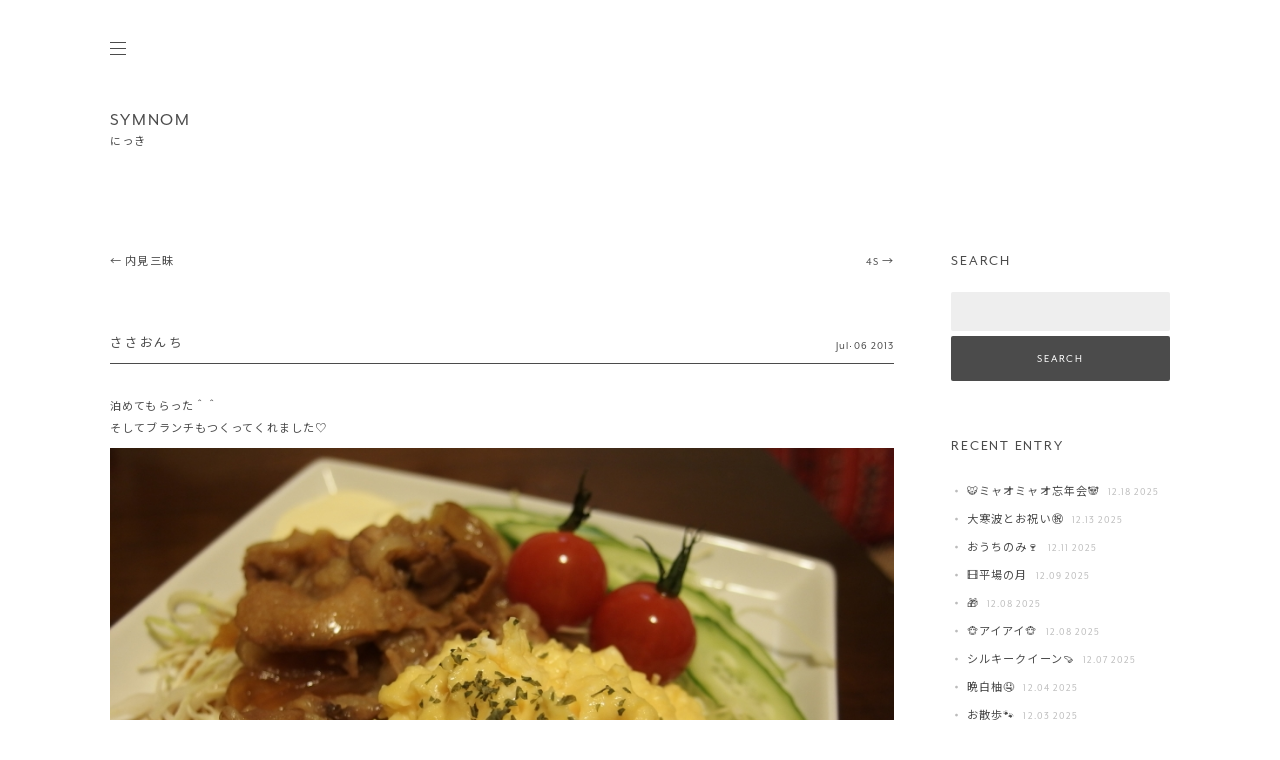

--- FILE ---
content_type: text/html; charset=UTF-8
request_url: https://symnom.com/2013/07/06/days/17940/
body_size: 9817
content:
<!DOCTYPE html>
<html lang="ja">
<head>
<meta charset="UTF-8" />
<meta name="viewport" content="width=device-width" />
<title>ささおんち | SYMNOM</title>
<meta name="description" content="SYMNOM">
<meta name="keywords" content="symnom">
<meta name="copyright" content="SYMNOM. All rights reserved.">
<link rel="icon" href="https://symnom.com/wp-content/uploads/icon.png" type="image/png">
<link rel="apple-touch-icon-precomposed" href="https://symnom.com/wp-content/uploads/icon_ap.png" />
<link rel="profile" href="http://gmpg.org/xfn/11" />
<link rel="pingback" href="https://symnom.com/xmlrpc.php" />
<meta name='robots' content='max-image-preview:large' />
<link rel="alternate" type="application/rss+xml" title="SYMNOM &raquo; Feed" href="https://symnom.com/feed/" />
<link rel="alternate" type="application/rss+xml" title="SYMNOM &raquo; Comments Feed" href="https://symnom.com/comments/feed/" />
<link rel="alternate" type="application/rss+xml" title="SYMNOM &raquo; ささおんち Comments Feed" href="https://symnom.com/2013/07/06/days/17940/feed/" />
<link rel='stylesheet' id='wp-block-library-css' href='https://symnom.com/wp-includes/css/dist/block-library/style.min.css?ver=6.3.7' type='text/css' media='all' />
<style id='search-meter-recent-searches-style-inline-css' type='text/css'>
.wp-block-search-meter-recent-searches>h2{margin-block-end:0;margin-block-start:0}.wp-block-search-meter-recent-searches>ul{list-style:none;padding-left:0}

</style>
<style id='search-meter-popular-searches-style-inline-css' type='text/css'>
.wp-block-search-meter-popular-searches>h2{margin-block-end:0;margin-block-start:0}.wp-block-search-meter-popular-searches>ul{list-style:none;padding-left:0}

</style>
<style id='classic-theme-styles-inline-css' type='text/css'>
/*! This file is auto-generated */
.wp-block-button__link{color:#fff;background-color:#32373c;border-radius:9999px;box-shadow:none;text-decoration:none;padding:calc(.667em + 2px) calc(1.333em + 2px);font-size:1.125em}.wp-block-file__button{background:#32373c;color:#fff;text-decoration:none}
</style>
<style id='global-styles-inline-css' type='text/css'>
body{--wp--preset--color--black: #000000;--wp--preset--color--cyan-bluish-gray: #abb8c3;--wp--preset--color--white: #ffffff;--wp--preset--color--pale-pink: #f78da7;--wp--preset--color--vivid-red: #cf2e2e;--wp--preset--color--luminous-vivid-orange: #ff6900;--wp--preset--color--luminous-vivid-amber: #fcb900;--wp--preset--color--light-green-cyan: #7bdcb5;--wp--preset--color--vivid-green-cyan: #00d084;--wp--preset--color--pale-cyan-blue: #8ed1fc;--wp--preset--color--vivid-cyan-blue: #0693e3;--wp--preset--color--vivid-purple: #9b51e0;--wp--preset--gradient--vivid-cyan-blue-to-vivid-purple: linear-gradient(135deg,rgba(6,147,227,1) 0%,rgb(155,81,224) 100%);--wp--preset--gradient--light-green-cyan-to-vivid-green-cyan: linear-gradient(135deg,rgb(122,220,180) 0%,rgb(0,208,130) 100%);--wp--preset--gradient--luminous-vivid-amber-to-luminous-vivid-orange: linear-gradient(135deg,rgba(252,185,0,1) 0%,rgba(255,105,0,1) 100%);--wp--preset--gradient--luminous-vivid-orange-to-vivid-red: linear-gradient(135deg,rgba(255,105,0,1) 0%,rgb(207,46,46) 100%);--wp--preset--gradient--very-light-gray-to-cyan-bluish-gray: linear-gradient(135deg,rgb(238,238,238) 0%,rgb(169,184,195) 100%);--wp--preset--gradient--cool-to-warm-spectrum: linear-gradient(135deg,rgb(74,234,220) 0%,rgb(151,120,209) 20%,rgb(207,42,186) 40%,rgb(238,44,130) 60%,rgb(251,105,98) 80%,rgb(254,248,76) 100%);--wp--preset--gradient--blush-light-purple: linear-gradient(135deg,rgb(255,206,236) 0%,rgb(152,150,240) 100%);--wp--preset--gradient--blush-bordeaux: linear-gradient(135deg,rgb(254,205,165) 0%,rgb(254,45,45) 50%,rgb(107,0,62) 100%);--wp--preset--gradient--luminous-dusk: linear-gradient(135deg,rgb(255,203,112) 0%,rgb(199,81,192) 50%,rgb(65,88,208) 100%);--wp--preset--gradient--pale-ocean: linear-gradient(135deg,rgb(255,245,203) 0%,rgb(182,227,212) 50%,rgb(51,167,181) 100%);--wp--preset--gradient--electric-grass: linear-gradient(135deg,rgb(202,248,128) 0%,rgb(113,206,126) 100%);--wp--preset--gradient--midnight: linear-gradient(135deg,rgb(2,3,129) 0%,rgb(40,116,252) 100%);--wp--preset--font-size--small: 13px;--wp--preset--font-size--medium: 20px;--wp--preset--font-size--large: 36px;--wp--preset--font-size--x-large: 42px;--wp--preset--spacing--20: 0.44rem;--wp--preset--spacing--30: 0.67rem;--wp--preset--spacing--40: 1rem;--wp--preset--spacing--50: 1.5rem;--wp--preset--spacing--60: 2.25rem;--wp--preset--spacing--70: 3.38rem;--wp--preset--spacing--80: 5.06rem;--wp--preset--shadow--natural: 6px 6px 9px rgba(0, 0, 0, 0.2);--wp--preset--shadow--deep: 12px 12px 50px rgba(0, 0, 0, 0.4);--wp--preset--shadow--sharp: 6px 6px 0px rgba(0, 0, 0, 0.2);--wp--preset--shadow--outlined: 6px 6px 0px -3px rgba(255, 255, 255, 1), 6px 6px rgba(0, 0, 0, 1);--wp--preset--shadow--crisp: 6px 6px 0px rgba(0, 0, 0, 1);}:where(.is-layout-flex){gap: 0.5em;}:where(.is-layout-grid){gap: 0.5em;}body .is-layout-flow > .alignleft{float: left;margin-inline-start: 0;margin-inline-end: 2em;}body .is-layout-flow > .alignright{float: right;margin-inline-start: 2em;margin-inline-end: 0;}body .is-layout-flow > .aligncenter{margin-left: auto !important;margin-right: auto !important;}body .is-layout-constrained > .alignleft{float: left;margin-inline-start: 0;margin-inline-end: 2em;}body .is-layout-constrained > .alignright{float: right;margin-inline-start: 2em;margin-inline-end: 0;}body .is-layout-constrained > .aligncenter{margin-left: auto !important;margin-right: auto !important;}body .is-layout-constrained > :where(:not(.alignleft):not(.alignright):not(.alignfull)){max-width: var(--wp--style--global--content-size);margin-left: auto !important;margin-right: auto !important;}body .is-layout-constrained > .alignwide{max-width: var(--wp--style--global--wide-size);}body .is-layout-flex{display: flex;}body .is-layout-flex{flex-wrap: wrap;align-items: center;}body .is-layout-flex > *{margin: 0;}body .is-layout-grid{display: grid;}body .is-layout-grid > *{margin: 0;}:where(.wp-block-columns.is-layout-flex){gap: 2em;}:where(.wp-block-columns.is-layout-grid){gap: 2em;}:where(.wp-block-post-template.is-layout-flex){gap: 1.25em;}:where(.wp-block-post-template.is-layout-grid){gap: 1.25em;}.has-black-color{color: var(--wp--preset--color--black) !important;}.has-cyan-bluish-gray-color{color: var(--wp--preset--color--cyan-bluish-gray) !important;}.has-white-color{color: var(--wp--preset--color--white) !important;}.has-pale-pink-color{color: var(--wp--preset--color--pale-pink) !important;}.has-vivid-red-color{color: var(--wp--preset--color--vivid-red) !important;}.has-luminous-vivid-orange-color{color: var(--wp--preset--color--luminous-vivid-orange) !important;}.has-luminous-vivid-amber-color{color: var(--wp--preset--color--luminous-vivid-amber) !important;}.has-light-green-cyan-color{color: var(--wp--preset--color--light-green-cyan) !important;}.has-vivid-green-cyan-color{color: var(--wp--preset--color--vivid-green-cyan) !important;}.has-pale-cyan-blue-color{color: var(--wp--preset--color--pale-cyan-blue) !important;}.has-vivid-cyan-blue-color{color: var(--wp--preset--color--vivid-cyan-blue) !important;}.has-vivid-purple-color{color: var(--wp--preset--color--vivid-purple) !important;}.has-black-background-color{background-color: var(--wp--preset--color--black) !important;}.has-cyan-bluish-gray-background-color{background-color: var(--wp--preset--color--cyan-bluish-gray) !important;}.has-white-background-color{background-color: var(--wp--preset--color--white) !important;}.has-pale-pink-background-color{background-color: var(--wp--preset--color--pale-pink) !important;}.has-vivid-red-background-color{background-color: var(--wp--preset--color--vivid-red) !important;}.has-luminous-vivid-orange-background-color{background-color: var(--wp--preset--color--luminous-vivid-orange) !important;}.has-luminous-vivid-amber-background-color{background-color: var(--wp--preset--color--luminous-vivid-amber) !important;}.has-light-green-cyan-background-color{background-color: var(--wp--preset--color--light-green-cyan) !important;}.has-vivid-green-cyan-background-color{background-color: var(--wp--preset--color--vivid-green-cyan) !important;}.has-pale-cyan-blue-background-color{background-color: var(--wp--preset--color--pale-cyan-blue) !important;}.has-vivid-cyan-blue-background-color{background-color: var(--wp--preset--color--vivid-cyan-blue) !important;}.has-vivid-purple-background-color{background-color: var(--wp--preset--color--vivid-purple) !important;}.has-black-border-color{border-color: var(--wp--preset--color--black) !important;}.has-cyan-bluish-gray-border-color{border-color: var(--wp--preset--color--cyan-bluish-gray) !important;}.has-white-border-color{border-color: var(--wp--preset--color--white) !important;}.has-pale-pink-border-color{border-color: var(--wp--preset--color--pale-pink) !important;}.has-vivid-red-border-color{border-color: var(--wp--preset--color--vivid-red) !important;}.has-luminous-vivid-orange-border-color{border-color: var(--wp--preset--color--luminous-vivid-orange) !important;}.has-luminous-vivid-amber-border-color{border-color: var(--wp--preset--color--luminous-vivid-amber) !important;}.has-light-green-cyan-border-color{border-color: var(--wp--preset--color--light-green-cyan) !important;}.has-vivid-green-cyan-border-color{border-color: var(--wp--preset--color--vivid-green-cyan) !important;}.has-pale-cyan-blue-border-color{border-color: var(--wp--preset--color--pale-cyan-blue) !important;}.has-vivid-cyan-blue-border-color{border-color: var(--wp--preset--color--vivid-cyan-blue) !important;}.has-vivid-purple-border-color{border-color: var(--wp--preset--color--vivid-purple) !important;}.has-vivid-cyan-blue-to-vivid-purple-gradient-background{background: var(--wp--preset--gradient--vivid-cyan-blue-to-vivid-purple) !important;}.has-light-green-cyan-to-vivid-green-cyan-gradient-background{background: var(--wp--preset--gradient--light-green-cyan-to-vivid-green-cyan) !important;}.has-luminous-vivid-amber-to-luminous-vivid-orange-gradient-background{background: var(--wp--preset--gradient--luminous-vivid-amber-to-luminous-vivid-orange) !important;}.has-luminous-vivid-orange-to-vivid-red-gradient-background{background: var(--wp--preset--gradient--luminous-vivid-orange-to-vivid-red) !important;}.has-very-light-gray-to-cyan-bluish-gray-gradient-background{background: var(--wp--preset--gradient--very-light-gray-to-cyan-bluish-gray) !important;}.has-cool-to-warm-spectrum-gradient-background{background: var(--wp--preset--gradient--cool-to-warm-spectrum) !important;}.has-blush-light-purple-gradient-background{background: var(--wp--preset--gradient--blush-light-purple) !important;}.has-blush-bordeaux-gradient-background{background: var(--wp--preset--gradient--blush-bordeaux) !important;}.has-luminous-dusk-gradient-background{background: var(--wp--preset--gradient--luminous-dusk) !important;}.has-pale-ocean-gradient-background{background: var(--wp--preset--gradient--pale-ocean) !important;}.has-electric-grass-gradient-background{background: var(--wp--preset--gradient--electric-grass) !important;}.has-midnight-gradient-background{background: var(--wp--preset--gradient--midnight) !important;}.has-small-font-size{font-size: var(--wp--preset--font-size--small) !important;}.has-medium-font-size{font-size: var(--wp--preset--font-size--medium) !important;}.has-large-font-size{font-size: var(--wp--preset--font-size--large) !important;}.has-x-large-font-size{font-size: var(--wp--preset--font-size--x-large) !important;}
.wp-block-navigation a:where(:not(.wp-element-button)){color: inherit;}
:where(.wp-block-post-template.is-layout-flex){gap: 1.25em;}:where(.wp-block-post-template.is-layout-grid){gap: 1.25em;}
:where(.wp-block-columns.is-layout-flex){gap: 2em;}:where(.wp-block-columns.is-layout-grid){gap: 2em;}
.wp-block-pullquote{font-size: 1.5em;line-height: 1.6;}
</style>
<link rel='stylesheet' id='contact-form-7-css' href='https://symnom.com/wp-content/plugins/contact-form-7/includes/css/styles.css?ver=5.9.8' type='text/css' media='all' />
<link rel='stylesheet' id='reddle-style-css' href='https://symnom.com/wp-content/themes/reddle2/style.css?ver=6.3.7' type='text/css' media='all' />
<link rel="https://api.w.org/" href="https://symnom.com/wp-json/" /><link rel="alternate" type="application/json" href="https://symnom.com/wp-json/wp/v2/posts/17940" /><link rel="EditURI" type="application/rsd+xml" title="RSD" href="https://symnom.com/xmlrpc.php?rsd" />
<meta name="generator" content="WordPress 6.3.7" />
<link rel="canonical" href="https://symnom.com/2013/07/06/days/17940/" />
<link rel='shortlink' href='https://symnom.com/?p=17940' />
<link rel="alternate" type="application/json+oembed" href="https://symnom.com/wp-json/oembed/1.0/embed?url=https%3A%2F%2Fsymnom.com%2F2013%2F07%2F06%2Fdays%2F17940%2F" />
<link rel="alternate" type="text/xml+oembed" href="https://symnom.com/wp-json/oembed/1.0/embed?url=https%3A%2F%2Fsymnom.com%2F2013%2F07%2F06%2Fdays%2F17940%2F&#038;format=xml" />
	<style type="text/css">
	#masthead img {
		float: left;
	}
			#site-description {
			color: #4b4b4b !important;
		}
				#header-image {
			margin-bottom: 3.23em;
		}
		</style>
	<script src="//ajax.googleapis.com/ajax/libs/jquery/1.11.1/jquery.min.js"></script>
<script type="text/javascript">
$(function(){
    $(".menu").click(function(){
        $(".menu1").toggleClass("menuclick1")
    });
    $(".menu").click(function(){
        $(".menu2").toggleClass("menuclick2")
    });
    $(".menu").click(function(){
        $(".menu3").toggleClass("menuclick3")
    }); 
});

$(function(){
            $('.menu').click(function(){
             if ($('ul#nav').css('display') == 'none') {
            $('ul#nav').slideDown('slow');
            } else {
             $('ul#nav').slideUp('slow');
             }
            });
});
</script>
</head>

<body class="post-template-default single single-post postid-17940 single-format-standard primary secondary single-author fluid">
<div id="page" class="hfeed">
	<header id="masthead" role="banner" class="clearfix">

	<div class="menu">
        	<div class="menu1"></div>
        	<div class="menu2"></div>
        	<div class="menu3"></div>
	</div>
     
	<ul style="display:none;" id="nav">
		<li><a href="/about/">ABOUT ME</a></li>
		<li><a href="https://naomisuyama.com/" target="_blank">WORKS</a></li>
		<li><a href="/contact/">CONTACT</a></li>
	</ul>



		<hgroup>
			<h1 id="site-title"><a href="https://symnom.com/" title="SYMNOM" rel="home">SYMNOM</a></h1>
			<h2 id="site-description">にっき</h2>
		</hgroup>




			</header><!-- #masthead -->

	<div id="main" class="clearfix">
		<div id="primary">
			<div id="content" role="main">

			
					<nav id="nav-above">
		<h1 class="assistive-text section-heading">Post navigation</h1>

	
		<div class="nav-previous"><a href="https://symnom.com/2013/07/08/days/17945/" rel="next"><span class="meta-nav">←</span> 内見三昧</a></div>		<div class="nav-next"><a href="https://symnom.com/2013/07/06/days/17928/" rel="prev">4S <span class="meta-nav">→</span></a></div>
	
	</nav><!-- #nav-above -->
	

				
<article id="post-17940" class="post-17940 post type-post status-publish format-standard hentry category-days">
		<header class="entry-header">
		<h1 class="entry-title">ささおんち</h1>
		<p class="date-link"><a href="https://symnom.com/2013/07/06/days/17940/" title="Permalink to ささおんち" rel="bookmark" class="permalink"><span class="month">Jul</span><span class="sep">&middot;</span><span class="day">06</span><span class="sep">&nbsp;</span><span class="year">2013</span></a></p>

				<p class="comments-link"><a href="https://symnom.com/2013/07/06/days/17940/#respond"><span class="no-reply">0</span></a></p>
			</header><!-- .entry-header -->

		<div class="entry-content">
		<p>泊めてもらった＾＾<br />
そしてブランチもつくってくれました♡<br />
<a href="https://symnom.com/wp-content/uploads/2013/07/P7067556.jpg"><img decoding="async" fetchpriority="high" width="900" height="675" src="https://symnom.com/wp-content/uploads/2013/07/P7067556.jpg" alt="" class="aligncenter size-full wp-image-17941" /></a><br />
お祝いに&#8230;とお菓子も<br />
<a href="https://symnom.com/wp-content/uploads/2013/07/P7067558.jpg"><img decoding="async" width="900" height="675" src="https://symnom.com/wp-content/uploads/2013/07/P7067558.jpg" alt="" class="aligncenter size-full wp-image-17942" /></a><br />
至れり尽くせりささおありがとうーーーー♡</p>
			</div><!-- .entry-content -->
	
		<footer class="entry-meta">
								<p class="cat-links taxonomy-links">
				Posted in <a href="https://symnom.com/category/days/" rel="category tag">Days</a>			</p>
			
					
			</footer><!-- #entry-meta -->
	</article><!-- #post-17940 -->

				
					<nav id="nav-below">
		<h1 class="assistive-text section-heading">Post navigation</h1>

	
		<div class="nav-previous"><a href="https://symnom.com/2013/07/08/days/17945/" rel="next"><span class="meta-nav">←</span> 内見三昧</a></div>		<div class="nav-next"><a href="https://symnom.com/2013/07/06/days/17928/" rel="prev">4S <span class="meta-nav">→</span></a></div>
	
	</nav><!-- #nav-below -->
	

			
			</div><!-- #content -->
		</div><!-- #primary -->


						<div id="secondary" class="widget-area" role="complementary">
				<aside id="search-3" class="widget widget_search"><h1 class="widget-title">Search</h1>	<form method="get" id="searchform" action="https://symnom.com/">
		<label for="s" class="assistive-text">Search</label>
		<input type="text" class="field" name="s" id="s" placeholder="" />
		<input type="submit" class="submit" name="submit" id="searchsubmit" value="SEARCH" />
	</form>
</aside>
		<aside id="recent-posts-3" class="widget widget_recent_entries">
		<h1 class="widget-title">Recent Entry</h1>
		<ul>
											<li>
					<a href="https://symnom.com/2025/12/18/event/62507/">&#x1f42f;ミャオミャオ忘年会&#x1f43c;</a>
											<span class="post-date">12.18 2025</span>
									</li>
											<li>
					<a href="https://symnom.com/2025/12/13/days/62481/">大寒波とお祝い&#x3297;&#xfe0f;</a>
											<span class="post-date">12.13 2025</span>
									</li>
											<li>
					<a href="https://symnom.com/2025/12/11/days/62471/">おうちのみ&#x1f377;</a>
											<span class="post-date">12.11 2025</span>
									</li>
											<li>
					<a href="https://symnom.com/2025/12/09/days/62465/">&#x1f39e;&#xfe0f;平場の月</a>
											<span class="post-date">12.09 2025</span>
									</li>
											<li>
					<a href="https://symnom.com/2025/12/08/days/62462/">&#x1f381;</a>
											<span class="post-date">12.08 2025</span>
									</li>
											<li>
					<a href="https://symnom.com/2025/12/08/days/62449/">&#x1f435;アイアイ&#x1f435;</a>
											<span class="post-date">12.08 2025</span>
									</li>
											<li>
					<a href="https://symnom.com/2025/12/07/days/62446/">シルキークイーン&#x1f360;</a>
											<span class="post-date">12.07 2025</span>
									</li>
											<li>
					<a href="https://symnom.com/2025/12/04/days/62434/">晩白柚&#x1f924;</a>
											<span class="post-date">12.04 2025</span>
									</li>
											<li>
					<a href="https://symnom.com/2025/12/03/event/62408/">お散歩&#x1f43e;</a>
											<span class="post-date">12.03 2025</span>
									</li>
											<li>
					<a href="https://symnom.com/2025/12/02/event/62398/">たばちゃん引越しの巻&#x1f69a;&#x1f333;</a>
											<span class="post-date">12.02 2025</span>
									</li>
											<li>
					<a href="https://symnom.com/2025/12/01/days/62390/">たばちゃんの新居&#x1f3e0;&#x1f343;</a>
											<span class="post-date">12.01 2025</span>
									</li>
											<li>
					<a href="https://symnom.com/2025/11/29/days/62360/">神泉のお鍋&#x1f372;</a>
											<span class="post-date">11.29 2025</span>
									</li>
											<li>
					<a href="https://symnom.com/2025/11/27/days/62356/">免許更新</a>
											<span class="post-date">11.27 2025</span>
									</li>
											<li>
					<a href="https://symnom.com/2025/11/27/event/62311/">もみじ狩り&#8217;25「荻窪三庭園」&#x1f341;</a>
											<span class="post-date">11.27 2025</span>
									</li>
											<li>
					<a href="https://symnom.com/2025/11/22/event/62297/">おかんは田舎へ舞い戻る&#x1f475;</a>
											<span class="post-date">11.22 2025</span>
									</li>
											<li>
					<a href="https://symnom.com/2025/11/21/event/62293/">おかんの帰還&#x1f475;</a>
											<span class="post-date">11.21 2025</span>
									</li>
											<li>
					<a href="https://symnom.com/2025/11/18/event/62284/">おかんのお見送り&#x2708;&#xfe0f;</a>
											<span class="post-date">11.18 2025</span>
									</li>
											<li>
					<a href="https://symnom.com/2025/11/17/days/62280/">オリーブオイル&#x1fad2;</a>
											<span class="post-date">11.17 2025</span>
									</li>
											<li>
					<a href="https://symnom.com/2025/11/17/event/62273/">おかん&#x1f475;</a>
											<span class="post-date">11.17 2025</span>
									</li>
											<li>
					<a href="https://symnom.com/2025/11/16/days/62260/">豚のノブ&#x1f416;</a>
											<span class="post-date">11.16 2025</span>
									</li>
					</ul>

		</aside><aside id="calendar-2" class="widget widget_calendar"><h1 class="widget-title">Calendar</h1><div id="calendar_wrap" class="calendar_wrap"><table id="wp-calendar" class="wp-calendar-table">
	<caption>July 2013</caption>
	<thead>
	<tr>
		<th scope="col" title="Sunday">Sun</th>
		<th scope="col" title="Monday">Mon</th>
		<th scope="col" title="Tuesday">Tue</th>
		<th scope="col" title="Wednesday">Wed</th>
		<th scope="col" title="Thursday">Thu</th>
		<th scope="col" title="Friday">Fri</th>
		<th scope="col" title="Saturday">Sat</th>
	</tr>
	</thead>
	<tbody>
	<tr>
		<td colspan="1" class="pad">&nbsp;</td><td><a href="https://symnom.com/2013/07/01/" aria-label="Posts published on July 1, 2013">1</a></td><td>2</td><td><a href="https://symnom.com/2013/07/03/" aria-label="Posts published on July 3, 2013">3</a></td><td><a href="https://symnom.com/2013/07/04/" aria-label="Posts published on July 4, 2013">4</a></td><td>5</td><td><a href="https://symnom.com/2013/07/06/" aria-label="Posts published on July 6, 2013">6</a></td>
	</tr>
	<tr>
		<td>7</td><td><a href="https://symnom.com/2013/07/08/" aria-label="Posts published on July 8, 2013">8</a></td><td><a href="https://symnom.com/2013/07/09/" aria-label="Posts published on July 9, 2013">9</a></td><td><a href="https://symnom.com/2013/07/10/" aria-label="Posts published on July 10, 2013">10</a></td><td>11</td><td><a href="https://symnom.com/2013/07/12/" aria-label="Posts published on July 12, 2013">12</a></td><td>13</td>
	</tr>
	<tr>
		<td><a href="https://symnom.com/2013/07/14/" aria-label="Posts published on July 14, 2013">14</a></td><td>15</td><td><a href="https://symnom.com/2013/07/16/" aria-label="Posts published on July 16, 2013">16</a></td><td>17</td><td>18</td><td>19</td><td><a href="https://symnom.com/2013/07/20/" aria-label="Posts published on July 20, 2013">20</a></td>
	</tr>
	<tr>
		<td><a href="https://symnom.com/2013/07/21/" aria-label="Posts published on July 21, 2013">21</a></td><td>22</td><td>23</td><td>24</td><td>25</td><td>26</td><td><a href="https://symnom.com/2013/07/27/" aria-label="Posts published on July 27, 2013">27</a></td>
	</tr>
	<tr>
		<td><a href="https://symnom.com/2013/07/28/" aria-label="Posts published on July 28, 2013">28</a></td><td>29</td><td>30</td><td><a href="https://symnom.com/2013/07/31/" aria-label="Posts published on July 31, 2013">31</a></td>
		<td class="pad" colspan="3">&nbsp;</td>
	</tr>
	</tbody>
	</table><nav aria-label="Previous and next months" class="wp-calendar-nav">
		<span class="wp-calendar-nav-prev"><a href="https://symnom.com/2013/06/">&laquo; Jun</a></span>
		<span class="pad">&nbsp;</span>
		<span class="wp-calendar-nav-next"><a href="https://symnom.com/2013/08/">Aug &raquo;</a></span>
	</nav></div></aside><aside id="archives-4" class="widget widget_archive"><h1 class="widget-title">Archives</h1>		<label class="screen-reader-text" for="archives-dropdown-4">Archives</label>
		<select id="archives-dropdown-4" name="archive-dropdown">
			
			<option value="">Select Month</option>
				<option value='https://symnom.com/2025/12/'> December 2025 &nbsp;(11)</option>
	<option value='https://symnom.com/2025/11/'> November 2025 &nbsp;(17)</option>
	<option value='https://symnom.com/2025/10/'> October 2025 &nbsp;(16)</option>
	<option value='https://symnom.com/2025/09/'> September 2025 &nbsp;(17)</option>
	<option value='https://symnom.com/2025/08/'> August 2025 &nbsp;(15)</option>
	<option value='https://symnom.com/2025/07/'> July 2025 &nbsp;(12)</option>
	<option value='https://symnom.com/2025/06/'> June 2025 &nbsp;(18)</option>
	<option value='https://symnom.com/2025/05/'> May 2025 &nbsp;(20)</option>
	<option value='https://symnom.com/2025/04/'> April 2025 &nbsp;(19)</option>
	<option value='https://symnom.com/2025/03/'> March 2025 &nbsp;(12)</option>
	<option value='https://symnom.com/2025/02/'> February 2025 &nbsp;(17)</option>
	<option value='https://symnom.com/2025/01/'> January 2025 &nbsp;(23)</option>
	<option value='https://symnom.com/2024/12/'> December 2024 &nbsp;(17)</option>
	<option value='https://symnom.com/2024/11/'> November 2024 &nbsp;(21)</option>
	<option value='https://symnom.com/2024/10/'> October 2024 &nbsp;(14)</option>
	<option value='https://symnom.com/2024/09/'> September 2024 &nbsp;(10)</option>
	<option value='https://symnom.com/2024/08/'> August 2024 &nbsp;(21)</option>
	<option value='https://symnom.com/2024/07/'> July 2024 &nbsp;(14)</option>
	<option value='https://symnom.com/2024/06/'> June 2024 &nbsp;(14)</option>
	<option value='https://symnom.com/2024/05/'> May 2024 &nbsp;(12)</option>
	<option value='https://symnom.com/2024/04/'> April 2024 &nbsp;(16)</option>
	<option value='https://symnom.com/2024/03/'> March 2024 &nbsp;(30)</option>
	<option value='https://symnom.com/2024/02/'> February 2024 &nbsp;(30)</option>
	<option value='https://symnom.com/2024/01/'> January 2024 &nbsp;(22)</option>
	<option value='https://symnom.com/2023/12/'> December 2023 &nbsp;(24)</option>
	<option value='https://symnom.com/2023/11/'> November 2023 &nbsp;(23)</option>
	<option value='https://symnom.com/2023/10/'> October 2023 &nbsp;(17)</option>
	<option value='https://symnom.com/2023/09/'> September 2023 &nbsp;(35)</option>
	<option value='https://symnom.com/2023/08/'> August 2023 &nbsp;(23)</option>
	<option value='https://symnom.com/2023/07/'> July 2023 &nbsp;(28)</option>
	<option value='https://symnom.com/2023/06/'> June 2023 &nbsp;(27)</option>
	<option value='https://symnom.com/2023/05/'> May 2023 &nbsp;(32)</option>
	<option value='https://symnom.com/2023/04/'> April 2023 &nbsp;(22)</option>
	<option value='https://symnom.com/2023/03/'> March 2023 &nbsp;(15)</option>
	<option value='https://symnom.com/2023/02/'> February 2023 &nbsp;(13)</option>
	<option value='https://symnom.com/2023/01/'> January 2023 &nbsp;(20)</option>
	<option value='https://symnom.com/2022/12/'> December 2022 &nbsp;(20)</option>
	<option value='https://symnom.com/2022/11/'> November 2022 &nbsp;(15)</option>
	<option value='https://symnom.com/2022/10/'> October 2022 &nbsp;(11)</option>
	<option value='https://symnom.com/2022/09/'> September 2022 &nbsp;(15)</option>
	<option value='https://symnom.com/2022/08/'> August 2022 &nbsp;(11)</option>
	<option value='https://symnom.com/2022/07/'> July 2022 &nbsp;(27)</option>
	<option value='https://symnom.com/2022/06/'> June 2022 &nbsp;(18)</option>
	<option value='https://symnom.com/2022/05/'> May 2022 &nbsp;(32)</option>
	<option value='https://symnom.com/2022/04/'> April 2022 &nbsp;(28)</option>
	<option value='https://symnom.com/2022/03/'> March 2022 &nbsp;(24)</option>
	<option value='https://symnom.com/2022/02/'> February 2022 &nbsp;(16)</option>
	<option value='https://symnom.com/2022/01/'> January 2022 &nbsp;(22)</option>
	<option value='https://symnom.com/2021/12/'> December 2021 &nbsp;(26)</option>
	<option value='https://symnom.com/2021/11/'> November 2021 &nbsp;(18)</option>
	<option value='https://symnom.com/2021/10/'> October 2021 &nbsp;(18)</option>
	<option value='https://symnom.com/2021/09/'> September 2021 &nbsp;(18)</option>
	<option value='https://symnom.com/2021/08/'> August 2021 &nbsp;(19)</option>
	<option value='https://symnom.com/2021/07/'> July 2021 &nbsp;(15)</option>
	<option value='https://symnom.com/2021/06/'> June 2021 &nbsp;(22)</option>
	<option value='https://symnom.com/2021/05/'> May 2021 &nbsp;(19)</option>
	<option value='https://symnom.com/2021/04/'> April 2021 &nbsp;(25)</option>
	<option value='https://symnom.com/2021/03/'> March 2021 &nbsp;(15)</option>
	<option value='https://symnom.com/2021/02/'> February 2021 &nbsp;(16)</option>
	<option value='https://symnom.com/2021/01/'> January 2021 &nbsp;(18)</option>
	<option value='https://symnom.com/2020/12/'> December 2020 &nbsp;(18)</option>
	<option value='https://symnom.com/2020/11/'> November 2020 &nbsp;(21)</option>
	<option value='https://symnom.com/2020/10/'> October 2020 &nbsp;(28)</option>
	<option value='https://symnom.com/2020/09/'> September 2020 &nbsp;(20)</option>
	<option value='https://symnom.com/2020/08/'> August 2020 &nbsp;(16)</option>
	<option value='https://symnom.com/2020/07/'> July 2020 &nbsp;(25)</option>
	<option value='https://symnom.com/2020/06/'> June 2020 &nbsp;(28)</option>
	<option value='https://symnom.com/2020/05/'> May 2020 &nbsp;(36)</option>
	<option value='https://symnom.com/2020/04/'> April 2020 &nbsp;(28)</option>
	<option value='https://symnom.com/2020/03/'> March 2020 &nbsp;(28)</option>
	<option value='https://symnom.com/2020/02/'> February 2020 &nbsp;(21)</option>
	<option value='https://symnom.com/2020/01/'> January 2020 &nbsp;(31)</option>
	<option value='https://symnom.com/2019/12/'> December 2019 &nbsp;(26)</option>
	<option value='https://symnom.com/2019/11/'> November 2019 &nbsp;(22)</option>
	<option value='https://symnom.com/2019/10/'> October 2019 &nbsp;(25)</option>
	<option value='https://symnom.com/2019/09/'> September 2019 &nbsp;(29)</option>
	<option value='https://symnom.com/2019/08/'> August 2019 &nbsp;(28)</option>
	<option value='https://symnom.com/2019/07/'> July 2019 &nbsp;(20)</option>
	<option value='https://symnom.com/2019/06/'> June 2019 &nbsp;(15)</option>
	<option value='https://symnom.com/2019/05/'> May 2019 &nbsp;(26)</option>
	<option value='https://symnom.com/2019/04/'> April 2019 &nbsp;(21)</option>
	<option value='https://symnom.com/2019/03/'> March 2019 &nbsp;(17)</option>
	<option value='https://symnom.com/2019/02/'> February 2019 &nbsp;(21)</option>
	<option value='https://symnom.com/2019/01/'> January 2019 &nbsp;(25)</option>
	<option value='https://symnom.com/2018/12/'> December 2018 &nbsp;(28)</option>
	<option value='https://symnom.com/2018/11/'> November 2018 &nbsp;(23)</option>
	<option value='https://symnom.com/2018/10/'> October 2018 &nbsp;(25)</option>
	<option value='https://symnom.com/2018/09/'> September 2018 &nbsp;(24)</option>
	<option value='https://symnom.com/2018/08/'> August 2018 &nbsp;(28)</option>
	<option value='https://symnom.com/2018/07/'> July 2018 &nbsp;(26)</option>
	<option value='https://symnom.com/2018/06/'> June 2018 &nbsp;(38)</option>
	<option value='https://symnom.com/2018/05/'> May 2018 &nbsp;(35)</option>
	<option value='https://symnom.com/2018/04/'> April 2018 &nbsp;(31)</option>
	<option value='https://symnom.com/2018/03/'> March 2018 &nbsp;(31)</option>
	<option value='https://symnom.com/2018/02/'> February 2018 &nbsp;(35)</option>
	<option value='https://symnom.com/2018/01/'> January 2018 &nbsp;(34)</option>
	<option value='https://symnom.com/2017/12/'> December 2017 &nbsp;(30)</option>
	<option value='https://symnom.com/2017/11/'> November 2017 &nbsp;(32)</option>
	<option value='https://symnom.com/2017/10/'> October 2017 &nbsp;(32)</option>
	<option value='https://symnom.com/2017/09/'> September 2017 &nbsp;(23)</option>
	<option value='https://symnom.com/2017/08/'> August 2017 &nbsp;(27)</option>
	<option value='https://symnom.com/2017/07/'> July 2017 &nbsp;(29)</option>
	<option value='https://symnom.com/2017/06/'> June 2017 &nbsp;(29)</option>
	<option value='https://symnom.com/2017/05/'> May 2017 &nbsp;(32)</option>
	<option value='https://symnom.com/2017/04/'> April 2017 &nbsp;(27)</option>
	<option value='https://symnom.com/2017/03/'> March 2017 &nbsp;(27)</option>
	<option value='https://symnom.com/2017/02/'> February 2017 &nbsp;(22)</option>
	<option value='https://symnom.com/2017/01/'> January 2017 &nbsp;(30)</option>
	<option value='https://symnom.com/2016/12/'> December 2016 &nbsp;(29)</option>
	<option value='https://symnom.com/2016/11/'> November 2016 &nbsp;(26)</option>
	<option value='https://symnom.com/2016/10/'> October 2016 &nbsp;(36)</option>
	<option value='https://symnom.com/2016/09/'> September 2016 &nbsp;(24)</option>
	<option value='https://symnom.com/2016/08/'> August 2016 &nbsp;(21)</option>
	<option value='https://symnom.com/2016/07/'> July 2016 &nbsp;(36)</option>
	<option value='https://symnom.com/2016/06/'> June 2016 &nbsp;(28)</option>
	<option value='https://symnom.com/2016/05/'> May 2016 &nbsp;(27)</option>
	<option value='https://symnom.com/2016/04/'> April 2016 &nbsp;(29)</option>
	<option value='https://symnom.com/2016/03/'> March 2016 &nbsp;(29)</option>
	<option value='https://symnom.com/2016/02/'> February 2016 &nbsp;(28)</option>
	<option value='https://symnom.com/2016/01/'> January 2016 &nbsp;(35)</option>
	<option value='https://symnom.com/2015/12/'> December 2015 &nbsp;(32)</option>
	<option value='https://symnom.com/2015/11/'> November 2015 &nbsp;(31)</option>
	<option value='https://symnom.com/2015/10/'> October 2015 &nbsp;(31)</option>
	<option value='https://symnom.com/2015/09/'> September 2015 &nbsp;(24)</option>
	<option value='https://symnom.com/2015/08/'> August 2015 &nbsp;(35)</option>
	<option value='https://symnom.com/2015/07/'> July 2015 &nbsp;(35)</option>
	<option value='https://symnom.com/2015/06/'> June 2015 &nbsp;(26)</option>
	<option value='https://symnom.com/2015/05/'> May 2015 &nbsp;(25)</option>
	<option value='https://symnom.com/2015/04/'> April 2015 &nbsp;(28)</option>
	<option value='https://symnom.com/2015/03/'> March 2015 &nbsp;(32)</option>
	<option value='https://symnom.com/2015/02/'> February 2015 &nbsp;(28)</option>
	<option value='https://symnom.com/2015/01/'> January 2015 &nbsp;(27)</option>
	<option value='https://symnom.com/2014/12/'> December 2014 &nbsp;(22)</option>
	<option value='https://symnom.com/2014/11/'> November 2014 &nbsp;(29)</option>
	<option value='https://symnom.com/2014/10/'> October 2014 &nbsp;(29)</option>
	<option value='https://symnom.com/2014/09/'> September 2014 &nbsp;(35)</option>
	<option value='https://symnom.com/2014/08/'> August 2014 &nbsp;(34)</option>
	<option value='https://symnom.com/2014/07/'> July 2014 &nbsp;(33)</option>
	<option value='https://symnom.com/2014/06/'> June 2014 &nbsp;(23)</option>
	<option value='https://symnom.com/2014/05/'> May 2014 &nbsp;(29)</option>
	<option value='https://symnom.com/2014/04/'> April 2014 &nbsp;(27)</option>
	<option value='https://symnom.com/2014/03/'> March 2014 &nbsp;(23)</option>
	<option value='https://symnom.com/2014/02/'> February 2014 &nbsp;(22)</option>
	<option value='https://symnom.com/2014/01/'> January 2014 &nbsp;(33)</option>
	<option value='https://symnom.com/2013/12/'> December 2013 &nbsp;(31)</option>
	<option value='https://symnom.com/2013/11/'> November 2013 &nbsp;(32)</option>
	<option value='https://symnom.com/2013/10/'> October 2013 &nbsp;(31)</option>
	<option value='https://symnom.com/2013/09/'> September 2013 &nbsp;(26)</option>
	<option value='https://symnom.com/2013/08/'> August 2013 &nbsp;(35)</option>
	<option value='https://symnom.com/2013/07/'> July 2013 &nbsp;(17)</option>
	<option value='https://symnom.com/2013/06/'> June 2013 &nbsp;(31)</option>
	<option value='https://symnom.com/2013/05/'> May 2013 &nbsp;(30)</option>
	<option value='https://symnom.com/2013/04/'> April 2013 &nbsp;(15)</option>
	<option value='https://symnom.com/2013/03/'> March 2013 &nbsp;(21)</option>
	<option value='https://symnom.com/2013/02/'> February 2013 &nbsp;(9)</option>
	<option value='https://symnom.com/2013/01/'> January 2013 &nbsp;(21)</option>
	<option value='https://symnom.com/2012/12/'> December 2012 &nbsp;(20)</option>
	<option value='https://symnom.com/2012/11/'> November 2012 &nbsp;(22)</option>
	<option value='https://symnom.com/2012/10/'> October 2012 &nbsp;(24)</option>
	<option value='https://symnom.com/2012/09/'> September 2012 &nbsp;(26)</option>
	<option value='https://symnom.com/2012/08/'> August 2012 &nbsp;(26)</option>
	<option value='https://symnom.com/2012/07/'> July 2012 &nbsp;(35)</option>
	<option value='https://symnom.com/2012/06/'> June 2012 &nbsp;(14)</option>
	<option value='https://symnom.com/2012/05/'> May 2012 &nbsp;(37)</option>
	<option value='https://symnom.com/2012/04/'> April 2012 &nbsp;(18)</option>
	<option value='https://symnom.com/2012/03/'> March 2012 &nbsp;(24)</option>
	<option value='https://symnom.com/2012/02/'> February 2012 &nbsp;(17)</option>
	<option value='https://symnom.com/2012/01/'> January 2012 &nbsp;(22)</option>
	<option value='https://symnom.com/2011/12/'> December 2011 &nbsp;(20)</option>
	<option value='https://symnom.com/2011/11/'> November 2011 &nbsp;(17)</option>
	<option value='https://symnom.com/2011/10/'> October 2011 &nbsp;(17)</option>
	<option value='https://symnom.com/2011/09/'> September 2011 &nbsp;(20)</option>
	<option value='https://symnom.com/2011/08/'> August 2011 &nbsp;(26)</option>
	<option value='https://symnom.com/2011/07/'> July 2011 &nbsp;(32)</option>
	<option value='https://symnom.com/2011/06/'> June 2011 &nbsp;(35)</option>
	<option value='https://symnom.com/2011/05/'> May 2011 &nbsp;(27)</option>
	<option value='https://symnom.com/2011/04/'> April 2011 &nbsp;(30)</option>
	<option value='https://symnom.com/2011/03/'> March 2011 &nbsp;(9)</option>
	<option value='https://symnom.com/2011/02/'> February 2011 &nbsp;(24)</option>
	<option value='https://symnom.com/2011/01/'> January 2011 &nbsp;(31)</option>
	<option value='https://symnom.com/2010/12/'> December 2010 &nbsp;(30)</option>
	<option value='https://symnom.com/2010/11/'> November 2010 &nbsp;(29)</option>
	<option value='https://symnom.com/2010/10/'> October 2010 &nbsp;(44)</option>
	<option value='https://symnom.com/2010/09/'> September 2010 &nbsp;(38)</option>
	<option value='https://symnom.com/2010/08/'> August 2010 &nbsp;(31)</option>
	<option value='https://symnom.com/2010/07/'> July 2010 &nbsp;(39)</option>
	<option value='https://symnom.com/2010/06/'> June 2010 &nbsp;(28)</option>
	<option value='https://symnom.com/2010/05/'> May 2010 &nbsp;(14)</option>
	<option value='https://symnom.com/2010/04/'> April 2010 &nbsp;(13)</option>
	<option value='https://symnom.com/2010/03/'> March 2010 &nbsp;(8)</option>
	<option value='https://symnom.com/2010/02/'> February 2010 &nbsp;(10)</option>
	<option value='https://symnom.com/2010/01/'> January 2010 &nbsp;(15)</option>
	<option value='https://symnom.com/2009/12/'> December 2009 &nbsp;(16)</option>
	<option value='https://symnom.com/2009/11/'> November 2009 &nbsp;(13)</option>
	<option value='https://symnom.com/2009/10/'> October 2009 &nbsp;(17)</option>
	<option value='https://symnom.com/2009/09/'> September 2009 &nbsp;(13)</option>
	<option value='https://symnom.com/2009/08/'> August 2009 &nbsp;(4)</option>

		</select>

<script type="text/javascript">
/* <![CDATA[ */
(function() {
	var dropdown = document.getElementById( "archives-dropdown-4" );
	function onSelectChange() {
		if ( dropdown.options[ dropdown.selectedIndex ].value !== '' ) {
			document.location.href = this.options[ this.selectedIndex ].value;
		}
	}
	dropdown.onchange = onSelectChange;
})();
/* ]]> */
</script>
			</aside><aside id="categories-4" class="widget widget_categories"><h1 class="widget-title">Category</h1>
			<ul>
					<li class="cat-item cat-item-3"><a href="https://symnom.com/category/days/">Days</a> (3,202)
</li>
	<li class="cat-item cat-item-10"><a href="https://symnom.com/category/design/">Design</a> (6)
</li>
	<li class="cat-item cat-item-35"><a href="https://symnom.com/category/event/">Event</a> (537)
<ul class='children'>
	<li class="cat-item cat-item-43"><a href="https://symnom.com/category/event/birthday/">Birthday</a> (164)
</li>
	<li class="cat-item cat-item-77"><a href="https://symnom.com/category/event/fishing/">Fishing</a> (11)
</li>
	<li class="cat-item cat-item-44"><a href="https://symnom.com/category/event/wedding/">Wedding</a> (18)
</li>
</ul>
</li>
	<li class="cat-item cat-item-11"><a href="https://symnom.com/category/fashion/">Fashion</a> (34)
</li>
	<li class="cat-item cat-item-39"><a href="https://symnom.com/category/get/">Get</a> (18)
</li>
	<li class="cat-item cat-item-91"><a href="https://symnom.com/category/membership/">Membership</a> (22)
<ul class='children'>
	<li class="cat-item cat-item-94"><a href="https://symnom.com/category/membership/jiaozi/">Jiaozi</a> (15)
</li>
	<li class="cat-item cat-item-93"><a href="https://symnom.com/category/membership/tb/">TB</a> (2)
</li>
	<li class="cat-item cat-item-92"><a href="https://symnom.com/category/membership/ttt/">TTT</a> (3)
</li>
</ul>
</li>
	<li class="cat-item cat-item-15"><a href="https://symnom.com/category/nagano/">Nagano</a> (577)
<ul class='children'>
	<li class="cat-item cat-item-45"><a href="https://symnom.com/category/nagano/2009-12-2010-01/">2009.12-2010.01</a> (6)
</li>
	<li class="cat-item cat-item-46"><a href="https://symnom.com/category/nagano/2010-05/">2010.05</a> (4)
</li>
	<li class="cat-item cat-item-47"><a href="https://symnom.com/category/nagano/2010-08/">2010.08</a> (5)
</li>
	<li class="cat-item cat-item-48"><a href="https://symnom.com/category/nagano/2010-12-2011-01/">2010.12-2011.01</a> (6)
</li>
	<li class="cat-item cat-item-49"><a href="https://symnom.com/category/nagano/2011-05/">2011.05</a> (4)
</li>
	<li class="cat-item cat-item-50"><a href="https://symnom.com/category/nagano/2011-08/">2011.08</a> (6)
</li>
	<li class="cat-item cat-item-51"><a href="https://symnom.com/category/nagano/2011-10/">2011.10</a> (3)
</li>
	<li class="cat-item cat-item-52"><a href="https://symnom.com/category/nagano/2011-12-2012-01/">2011.12-2012.01</a> (5)
</li>
	<li class="cat-item cat-item-53"><a href="https://symnom.com/category/nagano/2012-04-05/">2012.04-05</a> (8)
</li>
	<li class="cat-item cat-item-54"><a href="https://symnom.com/category/nagano/2012-08/">2012.08</a> (6)
</li>
	<li class="cat-item cat-item-55"><a href="https://symnom.com/category/nagano/2012-10-11/">2012.10-11</a> (4)
</li>
	<li class="cat-item cat-item-56"><a href="https://symnom.com/category/nagano/2012-12-2013-01/">2012.12-2013.01</a> (11)
</li>
	<li class="cat-item cat-item-57"><a href="https://symnom.com/category/nagano/2013-04/">2013.04</a> (4)
</li>
	<li class="cat-item cat-item-58"><a href="https://symnom.com/category/nagano/2013-04-05/">2013.04-05</a> (10)
</li>
	<li class="cat-item cat-item-59"><a href="https://symnom.com/category/nagano/2013-08/">2013.08</a> (5)
</li>
	<li class="cat-item cat-item-60"><a href="https://symnom.com/category/nagano/2013-10/">2013.10</a> (4)
</li>
	<li class="cat-item cat-item-62"><a href="https://symnom.com/category/nagano/2013-12-2014-01/">2013.12-2014.01</a> (10)
</li>
	<li class="cat-item cat-item-61"><a href="https://symnom.com/category/nagano/2014-02/">2014.02</a> (4)
</li>
	<li class="cat-item cat-item-64"><a href="https://symnom.com/category/nagano/2014-04/">2014.04</a> (9)
</li>
	<li class="cat-item cat-item-65"><a href="https://symnom.com/category/nagano/2014-07/">2014.07</a> (11)
</li>
	<li class="cat-item cat-item-66"><a href="https://symnom.com/category/nagano/2014-08/">2014.08</a> (10)
</li>
	<li class="cat-item cat-item-67"><a href="https://symnom.com/category/nagano/2014-10/">2014.10</a> (12)
</li>
	<li class="cat-item cat-item-68"><a href="https://symnom.com/category/nagano/2014-12-2015-01/">2014.12-2015.01</a> (7)
</li>
	<li class="cat-item cat-item-69"><a href="https://symnom.com/category/nagano/2015-04-05/">2015.04-05</a> (26)
</li>
	<li class="cat-item cat-item-71"><a href="https://symnom.com/category/nagano/2015-08/">2015.08</a> (10)
</li>
	<li class="cat-item cat-item-72"><a href="https://symnom.com/category/nagano/2015-09/">2015.09</a> (5)
</li>
	<li class="cat-item cat-item-75"><a href="https://symnom.com/category/nagano/2015-12-2016-01/">2015.12-2016.01</a> (21)
</li>
	<li class="cat-item cat-item-76"><a href="https://symnom.com/category/nagano/2016-02-03/">2016.02-03</a> (8)
</li>
	<li class="cat-item cat-item-79"><a href="https://symnom.com/category/nagano/2016-04-05/">2016.04-05</a> (14)
</li>
	<li class="cat-item cat-item-80"><a href="https://symnom.com/category/nagano/2016-07-08/">2016.07-08</a> (30)
</li>
	<li class="cat-item cat-item-82"><a href="https://symnom.com/category/nagano/2016-12-2017-01/">2016.12-2017.01</a> (33)
</li>
	<li class="cat-item cat-item-83"><a href="https://symnom.com/category/nagano/2017-03/">2017.03</a> (7)
</li>
	<li class="cat-item cat-item-86"><a href="https://symnom.com/category/nagano/2017-07-08/">2017.07-08</a> (28)
</li>
	<li class="cat-item cat-item-90"><a href="https://symnom.com/category/nagano/2017-12-2018-01/">2017.12-2018.01</a> (20)
</li>
	<li class="cat-item cat-item-96"><a href="https://symnom.com/category/nagano/2018-03/">2018.03</a> (10)
</li>
	<li class="cat-item cat-item-98"><a href="https://symnom.com/category/nagano/2018-05/">2018.05</a> (26)
</li>
	<li class="cat-item cat-item-99"><a href="https://symnom.com/category/nagano/2018-08/">2018.08</a> (25)
</li>
	<li class="cat-item cat-item-103"><a href="https://symnom.com/category/nagano/2018-12-2019-01/">2018.12-2019.01</a> (23)
</li>
	<li class="cat-item cat-item-106"><a href="https://symnom.com/category/nagano/2019-05/">2019.05</a> (9)
</li>
	<li class="cat-item cat-item-107"><a href="https://symnom.com/category/nagano/2019-09/">2019.09</a> (15)
</li>
	<li class="cat-item cat-item-112"><a href="https://symnom.com/category/nagano/2019-12-2020-01/">2019.12-2020.01</a> (13)
</li>
	<li class="cat-item cat-item-115"><a href="https://symnom.com/category/nagano/2021-12/">2021.12</a> (15)
</li>
	<li class="cat-item cat-item-116"><a href="https://symnom.com/category/nagano/2022-03/">2022.03</a> (9)
</li>
	<li class="cat-item cat-item-119"><a href="https://symnom.com/category/nagano/2022-11/">2022.11</a> (10)
</li>
	<li class="cat-item cat-item-120"><a href="https://symnom.com/category/nagano/2023-01/">2023.01</a> (6)
</li>
	<li class="cat-item cat-item-121"><a href="https://symnom.com/category/nagano/2023-07/">2023.07</a> (13)
</li>
	<li class="cat-item cat-item-122"><a href="https://symnom.com/category/nagano/2023-09-10/">2023.09-10</a> (3)
</li>
	<li class="cat-item cat-item-124"><a href="https://symnom.com/category/nagano/2024-01-02/">2024.01-02</a> (10)
</li>
	<li class="cat-item cat-item-125"><a href="https://symnom.com/category/nagano/2024-08/">2024.08</a> (8)
</li>
	<li class="cat-item cat-item-126"><a href="https://symnom.com/category/nagano/2024-11/">2024.11</a> (8)
</li>
	<li class="cat-item cat-item-129"><a href="https://symnom.com/category/nagano/2025-04-05/">2025.04-05</a> (6)
</li>
	<li class="cat-item cat-item-131"><a href="https://symnom.com/category/nagano/2025-09/">2025.09</a> (9)
</li>
	<li class="cat-item cat-item-132"><a href="https://symnom.com/category/nagano/2025-11/">2025.11</a> (3)
</li>
</ul>
</li>
	<li class="cat-item cat-item-95"><a href="https://symnom.com/category/suyameshi/">Suyameshi</a> (152)
</li>
	<li class="cat-item cat-item-38"><a href="https://symnom.com/category/trip-day/">Trip -Day-</a> (22)
</li>
	<li class="cat-item cat-item-16"><a href="https://symnom.com/category/trip-domestic/">Trip -Domestic-</a> (66)
<ul class='children'>
	<li class="cat-item cat-item-34"><a href="https://symnom.com/category/trip-domestic/2011-10-atami/">2011.10 Atami</a> (2)
</li>
	<li class="cat-item cat-item-33"><a href="https://symnom.com/category/trip-domestic/2012-01-hokkaido/">2012.01 Hokkaido</a> (2)
</li>
	<li class="cat-item cat-item-32"><a href="https://symnom.com/category/trip-domestic/2012-04-shizuoka/">2012.04 Shizuoka</a> (2)
</li>
	<li class="cat-item cat-item-87"><a href="https://symnom.com/category/trip-domestic/2012-08-saitama-yamanashi/">2012.08 Saitama-Yamanashi</a> (2)
</li>
	<li class="cat-item cat-item-31"><a href="https://symnom.com/category/trip-domestic/2012-11-honjo/">2012.11 Honjo</a> (2)
</li>
	<li class="cat-item cat-item-36"><a href="https://symnom.com/category/trip-domestic/2013-05-hakone/">2013.05 Hakone</a> (2)
</li>
	<li class="cat-item cat-item-40"><a href="https://symnom.com/category/trip-domestic/2013-12-sendai/">2013.12 Sendai</a> (3)
</li>
	<li class="cat-item cat-item-41"><a href="https://symnom.com/category/trip-domestic/2014-02-ikaho/">2014.02 Ikaho</a> (2)
</li>
	<li class="cat-item cat-item-70"><a href="https://symnom.com/category/trip-domestic/2015-04-fukushima/">2015.04 Fukushima</a> (2)
</li>
	<li class="cat-item cat-item-74"><a href="https://symnom.com/category/trip-domestic/2015-10-kanazawa/">2015.10 Kanazawa</a> (2)
</li>
	<li class="cat-item cat-item-73"><a href="https://symnom.com/category/trip-domestic/2015-10-nagasaki-fukuoka/">2015.10 Nagasaki-Fukuoka</a> (4)
</li>
	<li class="cat-item cat-item-78"><a href="https://symnom.com/category/trip-domestic/2016-04-tochigi/">2016.04 Tochigi</a> (2)
</li>
	<li class="cat-item cat-item-85"><a href="https://symnom.com/category/trip-domestic/2017-07-okinawa/">2017.07 Okinawa</a> (2)
</li>
	<li class="cat-item cat-item-88"><a href="https://symnom.com/category/trip-domestic/2017-10-okayama-kagawa/">2017.10 Okayama-Kagawa</a> (3)
</li>
	<li class="cat-item cat-item-97"><a href="https://symnom.com/category/trip-domestic/2018-04-atami/">2018.04 Atami</a> (2)
</li>
	<li class="cat-item cat-item-100"><a href="https://symnom.com/category/trip-domestic/2018-09-oita/">2018.09 Oita</a> (3)
</li>
	<li class="cat-item cat-item-101"><a href="https://symnom.com/category/trip-domestic/2018-11-osaka/">2018.11 Osaka</a> (3)
</li>
	<li class="cat-item cat-item-104"><a href="https://symnom.com/category/trip-domestic/2019-03-osaka/">2019.03 Osaka</a> (2)
</li>
	<li class="cat-item cat-item-105"><a href="https://symnom.com/category/trip-domestic/2019-04-kagoshima/">2019.04 Kagoshima</a> (3)
</li>
	<li class="cat-item cat-item-109"><a href="https://symnom.com/category/trip-domestic/2019-10-akita-yamagata-niigata/">2019.10 Akita-Yamagata-Niigata</a> (3)
</li>
	<li class="cat-item cat-item-108"><a href="https://symnom.com/category/trip-domestic/2019-10-atami/">2019.10 Atami</a> (2)
</li>
	<li class="cat-item cat-item-111"><a href="https://symnom.com/category/trip-domestic/2019-11-izu/">2019.11 Izu</a> (2)
</li>
	<li class="cat-item cat-item-110"><a href="https://symnom.com/category/trip-domestic/2019-11-osaka/">2019.11 Osaka</a> (2)
</li>
	<li class="cat-item cat-item-117"><a href="https://symnom.com/category/trip-domestic/2022-03-gifu-aichi-mie-shiga-fukui/">2022.03 Gifu-Aichi-Mie-Shiga-Fukui</a> (4)
</li>
	<li class="cat-item cat-item-118"><a href="https://symnom.com/category/trip-domestic/2022-08-shizuoka/">2022.08 Shizuoka</a> (2)
</li>
	<li class="cat-item cat-item-123"><a href="https://symnom.com/category/trip-domestic/2023-12-nagoya-kyoto/">2023.12 Nagoya-Kyoto</a> (2)
</li>
	<li class="cat-item cat-item-127"><a href="https://symnom.com/category/trip-domestic/2024-11-hakone/">2024.11 Hakone</a> (2)
</li>
	<li class="cat-item cat-item-134"><a href="https://symnom.com/category/trip-domestic/2025-11-shima/">2025.11 Shima</a> (2)
</li>
</ul>
</li>
	<li class="cat-item cat-item-12"><a href="https://symnom.com/category/trip-international/">Trip -International-</a> (122)
<ul class='children'>
	<li class="cat-item cat-item-30"><a href="https://symnom.com/category/trip-international/2009-10-hawaii/">2009.10 Hawaii</a> (4)
</li>
	<li class="cat-item cat-item-29"><a href="https://symnom.com/category/trip-international/2010-12-thai/">2010.12 Thai</a> (7)
</li>
	<li class="cat-item cat-item-28"><a href="https://symnom.com/category/trip-international/2011-02-los-angeles/">2011.02 Los Angeles</a> (5)
</li>
	<li class="cat-item cat-item-27"><a href="https://symnom.com/category/trip-international/2011-08-taiwan/">2011.08 Taiwan</a> (4)
</li>
	<li class="cat-item cat-item-26"><a href="https://symnom.com/category/trip-international/2012-02-thai/">2012.02 Thai</a> (6)
</li>
	<li class="cat-item cat-item-25"><a href="https://symnom.com/category/trip-international/2012-06-thai/">2012.06 Thai</a> (6)
</li>
	<li class="cat-item cat-item-24"><a href="https://symnom.com/category/trip-international/2012-10-korea/">2012.10 Korea</a> (2)
</li>
	<li class="cat-item cat-item-22"><a href="https://symnom.com/category/trip-international/2013-03-thai/">2013.03 Thai</a> (13)
</li>
	<li class="cat-item cat-item-37"><a href="https://symnom.com/category/trip-international/2013-09-korea/">2013.09 Korea</a> (3)
</li>
	<li class="cat-item cat-item-42"><a href="https://symnom.com/category/trip-international/2014-05-thai/">2014.05 Thai</a> (7)
</li>
	<li class="cat-item cat-item-81"><a href="https://symnom.com/category/trip-international/2016-09-10-thai/">2016.09-10 Thai</a> (11)
</li>
	<li class="cat-item cat-item-84"><a href="https://symnom.com/category/trip-international/2017-06-hawaii/">2017.06 Hawaii</a> (6)
</li>
	<li class="cat-item cat-item-89"><a href="https://symnom.com/category/trip-international/2017-10-thai/">2017.10 Thai</a> (11)
</li>
	<li class="cat-item cat-item-102"><a href="https://symnom.com/category/trip-international/2018-12-thai/">2018.12 Thai</a> (6)
</li>
	<li class="cat-item cat-item-113"><a href="https://symnom.com/category/trip-international/2020-01-thai/">2020.01 Thai</a> (7)
</li>
	<li class="cat-item cat-item-128"><a href="https://symnom.com/category/trip-international/2024-12-2025-01-thai/">2024.12-2025.01 Thai</a> (11)
</li>
	<li class="cat-item cat-item-130"><a href="https://symnom.com/category/trip-international/2025-05-italia-spain-portugal/">2025.05 Italia-Spain-Portugal</a> (13)
</li>
</ul>
</li>
	<li class="cat-item cat-item-4"><a href="https://symnom.com/category/web/">Web</a> (6)
<ul class='children'>
	<li class="cat-item cat-item-114"><a href="https://symnom.com/category/web/js/">JS</a> (1)
</li>
</ul>
</li>
			</ul>

			</aside>			</div><!-- #secondary .widget-area -->
			
			
	</div><!-- #main -->

	<footer id="colophon" role="contentinfo">
		
                
<ul>
<li><a href="https://facebook.com/symnom" target="_blank">Facebook</a></li>
<li><a href="https://twitter.com/_symnom" target="_blank">Twitter</a></li>
<li><a href="http://instagram.com/symnom" target="_blank">Instagram</a></li>
</ul>
                
		<div id="site-info">
			
			&#169; 2009-2026 SYMNOM.
		</div>
	</footer><!-- #colophon -->
</div><!-- #page -->

<script type='text/javascript' src='https://symnom.com/wp-includes/js/dist/vendor/wp-polyfill-inert.min.js?ver=3.1.2' id='wp-polyfill-inert-js'></script>
<script type='text/javascript' src='https://symnom.com/wp-includes/js/dist/vendor/regenerator-runtime.min.js?ver=0.13.11' id='regenerator-runtime-js'></script>
<script type='text/javascript' src='https://symnom.com/wp-includes/js/dist/vendor/wp-polyfill.min.js?ver=3.15.0' id='wp-polyfill-js'></script>
<script type='text/javascript' src='https://symnom.com/wp-includes/js/dist/hooks.min.js?ver=c6aec9a8d4e5a5d543a1' id='wp-hooks-js'></script>
<script type='text/javascript' src='https://symnom.com/wp-includes/js/dist/i18n.min.js?ver=7701b0c3857f914212ef' id='wp-i18n-js'></script>
<script id="wp-i18n-js-after" type="text/javascript">
wp.i18n.setLocaleData( { 'text direction\u0004ltr': [ 'ltr' ] } );
</script>
<script type='text/javascript' src='https://symnom.com/wp-content/plugins/contact-form-7/includes/swv/js/index.js?ver=5.9.8' id='swv-js'></script>
<script type='text/javascript' id='contact-form-7-js-extra'>
/* <![CDATA[ */
var wpcf7 = {"api":{"root":"https:\/\/symnom.com\/wp-json\/","namespace":"contact-form-7\/v1"}};
/* ]]> */
</script>
<script type='text/javascript' src='https://symnom.com/wp-content/plugins/contact-form-7/includes/js/index.js?ver=5.9.8' id='contact-form-7-js'></script>
<script type='text/javascript' src='https://symnom.com/wp-includes/js/comment-reply.min.js?ver=6.3.7' id='comment-reply-js'></script>

</body>
</html>

--- FILE ---
content_type: text/css
request_url: https://symnom.com/wp-content/themes/reddle2/style.css?ver=6.3.7
body_size: 10642
content:
/*
Theme Name: Reddle2
Theme URI: http://theme.wordpress.com/themes/reddle/
Author: Automattic
Author URI: http://automattic.com/
Description: Everything about Reddle's minimal design elegantly adapts to how you want to use your blog and what you want to use it for. Want to use your blog for a simple one-column link blog? A two-column business site with a custom header and no posts? Reddle can do that too &mdash; and look good doing it too.
Version: 1.1
License: GNU General Public License
License URI: license.txt
Tags: red, white, one-column, right-sidebar, two-columns, fixed-width, flexible-width, custom-background, custom-header, custom-menu, featured-images, microformats, post-formats, rtl-language-support, sticky-post, translation-ready

This theme, like WordPress, is licensed under the GPL.
Use it to make something cool, have fun, and share what you've learned with others.
*/


/* =WebFont
-------------------------------------------------------------- */
@import url('https://fonts.googleapis.com/css?family=Noto+Sans+JP:400,700|PT+Sans:400,700&display=swap');
@import url("https://use.typekit.net/lvm2ohd.css");

/* =Reset
-------------------------------------------------------------- */

html, body, div, span, applet, object, iframe,
h1, h2, h3, h4, h5, h6, p, blockquote, pre,
a, abbr, acronym, address, big, cite, code,
del, dfn, em, font, ins, kbd, q, s, samp,
small, strike, strong, sub, sup, tt, var,
dl, dt, dd, ol, ul, li,
fieldset, form, label, legend,
table, caption, tbody, tfoot, thead, tr, th, td {
	border: 0;
	font-family: inherit;
	font-size: 100%;
	font-style: inherit;
	font-weight: inherit;
	margin: 0;
	outline: 0;
	padding: 0;
	vertical-align: baseline;
	letter-spacing: 0.1em;
}
html {
	font-size: 58%; /* Corrects text resizing oddly in IE6/7 when body font-size is set using em units http://clagnut.com/blog/348/#c790 */
	overflow-y: scroll; /* Keeps page centred in all browsers regardless of content height */
	-webkit-text-size-adjust: 100%; /* Prevents iOS text size adjust after orientation change, without disabling user zoom */
	-ms-text-size-adjust: 100%; /* www.456bereastreet.com/archive/201012/controlling_text_size_in_safari_for_ios_without_disabling_user_zoom/ */
}
body {
	line-height: 1;
}
article,
aside,
details,
figcaption,
figure,
footer,
header,
hgroup,
nav,
section {
		display: block;
}
ol, ul {
	list-style: none;
}
table { /* tables still need 'cellspacing="0"' in the markup */
	border-collapse: separate;
	border-spacing: 0;
}
caption, th, td {
	font-weight: normal;
	text-align: left;
}
blockquote:before, blockquote:after,
q:before, q:after {
	content: "";
}
blockquote, q {
	quotes: "" "";
}
a:focus {
	outline: thin ;
}
a:hover,
a:active { /* Improves readability when focused and also mouse hovered in all browsers people.opera.com/patrickl/experiments/keyboard/test */
	outline: 0;
}
a img {
	border: 0;
}

.iframe {
	margin: 1.615em 0;
	position: relative;
	width: 100%;
	padding-top: 56.25%;
	overflow:auto; 
	-webkit-overflow-scrolling:touch;
}
.iframe iframe {
	position:absolute;
	top:0;
	left:0;
	width:100%;
	height:100%;
	border:none;
	display:block;
}


/* =Structure
----------------------------------------------- */

body {
	padding: 0 21%;
}
#page {
	margin: 0 auto;
}
.fixed #page {
	max-width: 1120px;
}
#content {
	margin: 0 9.464285714286%;
}
#colophon {
	clear: both;
}
.widget-area {
	-webkit-box-sizing: border-box;
	-moz-box-sizing: border-box;
	-ms-box-sizing: border-box;
	box-sizing: border-box;
}


/* Two columns, content on the left */
body.fluid.secondary,
body.fixed.secondary {
	padding: 0 4%;
}
.fixed.secondary #page {
	max-width: 1120px;
}

.widget input[type="submit"] {
	width: 100%;
}

.secondary #primary {
	float: left;
	margin: 0 -51.25% 0 0;
	width: 100%;
}
.secondary #content {
	margin: 0 26% 0 0;
}

.entry-content p a {
	text-decoration: underline;
}

.entry-content p a:hover {
	text-decoration: none;
}

.nav-previous a:focus, .nav-previous a:active, .nav-previous a:hover,
.nav-next a:focus, .nav-next a:active, .nav-next a:hover {
	border-bottom:solid 1px #4b4b4b;
}

#main .widget-area {
	float: right;
	width: 24%;
}
#main .widget-area .widget {
	margin: 0 0 0 14%; /* This creates the column between the vertical rule and the widgets */
}
#tertiary {
	clear: both;
}

/* Full-width */
.error404 #page #content,
.image-attachment #content {
	margin: 0 9.464285714286%;
}

/* Alignment */
.alignleft {
	display: inline;
	float: left;
	margin-top: .5em;
	margin-right: 1.615em;
}
.alignright {
	display: inline;
	float: right;
	margin-top: .5em;
	margin-left: 1.615em;
}
.aligncenter {
	clear: both;
	/*display: block;*/
	margin: .6em 0 1em;
}


/* =Global
----------------------------------------------- */

select {
  -moz-appearance: none;
  -webkit-appearance: none;
  appearance: none;
  border-radius: 0;
  border: 0;
  margin: 0;
  padding:14px 33px 14px 14px;
  background:#eee url(https://symnom.com/wp-content/uploads/select.png) no-repeat right;
  vertical-align: middle;
  font-size: inherit;
  color: inherit;
  box-sizing: content-box;
  width:80%;		
}

input,
select,
textarea {
border-radius: 2px;
-webkit-border-radius: 2px;
-moz-border-radius: 2px;
}

body,
button,
input,
select,
textarea {
	color: #4b4b4b;
	font-size: 13px;
	font: 1.3rem;
	line-height: 2;
	font-family: mr-eaves-xl-modern,'Noto Sans JP','ヒラギノ角ゴ Pro W3','Hiragino Kaku Gothic Pro','メイリオ',Meiryo,'ＭＳ Ｐゴシック',sans-serif;
	font-weight: 400;
}
body {
	background: #fff;
}
#page {

}

/* Headings */
h1,h2,h3,h4,h5,h6 {
	clear: both;
}

h1,
h2 {
	font-size: 20px;
	font-size: 2rem;
	line-height: 1.05;
	margin-bottom:0em;
	padding-top:0;
}
h3 {
	font-size: 16px;
	font-size: 1.6rem;
	color: #4b4b4b;
	line-height: 1.3125;
}
h4,
h5,
h6 {
	color: #4b4b4b;
	font-size: 11px;
	font-size: 1.1rem;
	line-height: 1.9091;
	text-transform: uppercase;
}
h5 {
	font-size: 10px;
}
h6 {
	font-size: 9px;
}
hr {
	background-color: #4b4b4b;
	border: 0;
	height: 1px;
	margin-bottom: 1.615em;
}

/* Text elements */
p {
	margin-bottom: 1.615em;
}
ul, ol {
	margin:0 0 0 1.1em;
}
ul {
	list-style: none;
}

.widget ul li::before {
	position: relative;
 	top: 1px;
    left: -16px;
    display: inline-block;
    content: '・';
    font-size: 1.4rem;
	margin-right: -16px;
}

ol {
	list-style: decimal;
}
ol ol {
	list-style: upper-alpha;
}
ol ol ol {
	list-style-type: decimal;
}
ol ol ol ol {
	list-style: lower-alpha;
}
ul ul, ol ol, ul ol, ol ul {
	margin-bottom: 0;
	margin-left: 1.615em;
}
dt {
	font-weight: bold;
	padding-bottom:10px;
	letter-spacing: 0.14em;
}
dd {
	margin: 0 0 2.815em 0;
}
b, strong {
	font-weight: bold;
}
dfn, cite, em, i {
	font-style: italic;
}
blockquote {
	color: #4b4b4b;
	margin: 0 1.615em;
}
blockquote em, blockquote i, blockquote cite {
}
address {
	margin-bottom: 1.615em;
}
pre {
	background: #4b4b4b;
	font: 13px "Courier 10 Pitch", Courier, monospace;
	line-height: 1.8;
	margin-bottom: 1.93846153846154em;
	padding: 0.96923076923077em 1.93846153846154em;
	overflow-x: scroll;
}
code, kbd, tt, var {
	font: 13px Monaco, Consolas, "Andale Mono", "DejaVu Sans Mono", monospace;
}
abbr, acronym {
	border-bottom: 1px solid #4b4b4b;
	cursor: help;
}
mark, ins {
	background: #fff9c0;
	text-decoration: none;
}
sup,
sub {
	font-size: 75%;
	height: 0;
	line-height: 0;
	position: relative;
	vertical-align: baseline;
}
sup {
	bottom: 1ex;
}
sub {
	top: .5ex;
}
small {
	font-size: 75%;
}
big {
	font-size: 125%;
}
figure {
	margin: 0;
}
table {
	margin: 0 0 1.615em;
	width: 100%;
}
th {
	font-size: 100%;
	line-height: 2.1;
}
button,
input,
select,
textarea {
		font-size: 100%; /* Corrects font size not being inherited in all browsers */
		margin: 0; /* Addresses margins set differently in IE6/7, F3/4, S5, Chrome */
		vertical-align: baseline; /* Improves appearance and consistency in all browsers */
		*vertical-align: middle; /* Improves appearance and consistency in all browsers */
		letter-spacing: 0.1em;
}
button,
input {
		line-height: normal; /* Addresses FF3/4 setting line-height using !important in the UA stylesheet */
		*overflow: visible;  /* Corrects inner spacing displayed oddly in IE6/7 */
}
button,
html input[type="button"],
input[type="reset"],
input[type="submit"] {
margin:5px 0;
		cursor: pointer; /* Improves usability and consistency of cursor style between image-type 'input' and others */
		-webkit-appearance: button; /* Corrects inability to style clickable 'input' types in iOS */
		letter-spacing: 0.16em;
}
input[type="checkbox"],
input[type="radio"] {
		box-sizing: border-box; /* Addresses box sizing set to content-box in IE8/9 */
		padding: 0; /* Addresses excess padding in IE8/9 */
}
input[type="search"] {
		-webkit-appearance: textfield; /* Addresses appearance set to searchfield in S5, Chrome */
		-moz-box-sizing: content-box;
		-webkit-box-sizing: content-box; /* Addresses box sizing set to border-box in S5, Chrome (include -moz to future-proof) */
		box-sizing: content-box;
}
input[type="search"]::-webkit-search-decoration { /* Corrects inner padding displayed oddly in S5, Chrome on OSX */
		-webkit-appearance: none;
}
button::-moz-focus-inner,
input::-moz-focus-inner { /* Corrects inner padding and border displayed oddly in FF3/4 www.sitepen.com/blog/2008/05/14/the-devils-in-the-details-fixing-dojos-toolbar-buttons/ */
		border: 0;
		padding: 0;
}
input[type=text],
input[type=email],
input[type=password],
textarea {
	color: #4b4b4b;
	background:#eee;
	border:none;
	-webkit-box-sizing: border-box;
	-moz-box-sizing: border-box;
	box-sizing: border-box;
}
input[type=text]:focus,
input[type=email]:focus,
textarea:focus {
	color: #4b4b4b;
}
textarea {
	overflow: auto; /* Removes default vertical scrollbar in IE6/7/8/9 */
	padding: 10px;
	vertical-align: top; /* Improves readability and alignment in all browsers */
}
input[type=text],
input[type=email],
input[type=password],
textarea {
	width: 100%;
	padding:14px;
}

/* Links */
#site-title a {
	color: #4b4b4b;
	text-decoration: none;
}
#site-title a:visited {
	color: #4b4b4b;
	text-decoration: none;
}
#site-title a:focus,
#site-title a:active,
#site-title a:hover {
	color: #4b4b4b;
	text-decoration: none;
    background:none;
}

a {
	color: #4b4b4b;
	text-decoration: none;
}
a:visited {
	color: #4b4b4b;
}
a:focus,
a:active,
a:hover {
	text-decoration: none;
}

/* Text meant only for screen readers */
.assistive-text {
	clip: rect(1px 1px 1px 1px); /* IE6, IE7 */
	clip: rect(1px, 1px, 1px, 1px);
	position: absolute !important;
}


/* =Header
----------------------------------------------- */

#masthead {
	padding: 0 5%;
    max-width: 1400px;
    margin: 0 auto;
}
#masthead > hgroup {
	padding: 7em 0 0 0;
	text-align: left;
	float:left;
}

#nav {
	margin: 7% 0 0 0;
}

#site-title {
	display: inline-block;
	font-size: 20px;
	font-size: 2rem;
	line-height: 1.15;
	padding: 0;
	color: #4b4b4b !important;
}
#site-title a {
	letter-spacing: 0.1em;
}
#site-title a:hover,
#site-title a:focus,
#site-title a:active {
	color: #4b4b4b;
	text-decoration: none;
}
#site-description {
	color: #4b4b4b !important;
	font-size: 14px;
	font-size: 1.2rem;
	line-height: 1;
	padding: 2px 0 0 0;
	font-weight: 400;
	font-style: normal;
}


/* =Menu
----------------------------------------------- */
#access {
	background: #4b4b4b;
	clear: both;
	display: block;
	float: left;
	margin: 0 auto 3.23em;
	width: 100%;
}
#access ul {
	list-style: none;
	margin: 0;
	padding-left: 0;
}
#access li {
	float: left;
	position: relative;
}
#access a {
	color: #eee;
	border-bottom: .375em solid #444;
	display: block;
	line-height: 3.23em;
	margin: 0 1px 0 0;
	padding: 0 28px;
	text-decoration: none;
}
#access ul ul {
	background: #4b4b4b;
	border-top: 1px solid #a41c23;
	-moz-box-shadow: 0 3px 3px rgba(0,0,0,0.2);
	-webkit-box-shadow: 0 3px 3px rgba(0,0,0,0.2);
	box-shadow: 0 3px 3px rgba(0,0,0,0.2);
	display: none;
	float: left;
	position: absolute;
		top: 3.5em;
		left: 0;
	z-index: 99999;
}
#access ul ul ul {
	left: 100%;
	top: 0;
}
#access ul ul a {
	border: none;
	color: #ffe8ef;
	margin: 0;
	padding: 0 28px;
	width: 200px;
	height: auto;
}
#access ul ul li {
	border-bottom: 1px solid #a41c23;
}
#access li:hover > a {
	border-color: #4b4b4b;
	color: #fff;
}
#access ul ul :hover > a {
	background: #ac242b;
	color: #fff;
}
#access ul ul a:hover {
}
#access ul li:hover > ul {
	display: block;
}
#access li.current_page_item a,
#access li.current-menu-item a {
	border-color: #4b4b4b;
}


/* =Content
----------------------------------------------- */

#main {
	clear: both;
    padding:8em 5% 0.5em 5%;
	max-width:1400px;
	margin:0 auto;
}
.page-header {
	margin: 0 0 3.23em;
}
.page-title {
	color: #4b4b4b;
	font-weight: 400;
	font-size: 11px;
	font-size: 1.1rem;
	line-height: 1.52727272727274;
	text-transform: uppercase;
}
.page-title span {
}
.taxonomy-description {
	margin: 1.615em 0 0;
}
.hentry {
	margin: 0 0 6em;
	position: relative;
}
.single .hentry,
.page .hentry {
	margin: 0 0 1.615em;
}
.entry-header {
	position: relative;
}
.entry-title {
	font-size: 1.35rem;
	line-height: 1.15;
	margin: 0 0 0 0;
	padding: 0 0 12px 0;
	letter-spacing: 0.14em;
	border-bottom: solid 1px #4b4b4b;
}
.entry-title a {
color:#4b4b4b;
}
.entry-title a:hover,
.entry-title a:focus,
.entry-title a:active {
	text-decoration: none;
	color:#4b4b4b
}
.entry-meta abbr {
	border: none;
	cursor: text;
}
.byline {
	font-style: italic;
}
.byline a {
	border-bottom: 1px solid #4b4b4b;
	color: #4b4b4b;
}
.single-author .byline {
	display: none;
}
.byline a:hover,
.byline a:focus,
.byline a:active {
	border-color: #4b4b4b;
	color: #4b4b4b;
	text-decoration: none;
}

.entry-header .entry-meta {
	color: #4b4b4b;
	font-size: 12px;
	font-size: 1.2rem;
	line-height: 2.1;
}
.entry-header .entry-date {
	font-size: 11px;
	font-size: 1.1rem;
	text-transform: uppercase;
}
.entry-header .entry-date a,
.entry-header .entry-date a:visited {
	color: #4b4b4b;
	text-decoration: none;
}
.entry-content,
.entry-summary {
	margin: 3em 0;
	font-size: 1.2rem;
}
.entry-content h1 {
	border-bottom: 1px solid #4b4b4b;
	padding-bottom:0em;
}
.entry-content blockquote {
	position: relative;
}
.entry-content blockquote:before {
	color: #4b4b4b;
	content: '“';
	font-weight: 300;
	font-size: 94px;
	font-size: 9.4rem;
	line-height: 1;
	position: absolute;
		top: -.15em;
		left: -.67em;
}
.post-password-required input[type="password"] {
	margin: 1.615em 0 0;
}
.page-link {
	clear: both;
	margin: 0 0 1.615em;
	word-spacing: 0.5em;
}
.page-link b {
	color: #4b4b4b;
}
.page-link a {
}
footer.entry-meta {
	clear: both;
	padding: .5em 0;
	font-weight: 400;
}
.taxonomy-links,
.edit-link {
	color: #4b4b4b;
	display: table;
	font-size: 12px;
	font-size: 1.2rem;
	line-height: 2.1;
	margin: 5px 0 0;
	padding: 0;
	border-bottom :solid 1px #4b4b4b;
}
.taxonomy-links + .taxonomy-links {
	margin-top: 1px;
}
.taxonomy-links a,
.edit-link a {
}
.taxonomy-links a:hover,
.taxonomy-links a:focus,
.taxonomy-links a:active {
	text-decoration: none;
        background:none;
}
.edit-link a:hover,
.edit-link a:focus,
.edit-link a:active {
	text-decoration: none;
        background:none;
}
.comments-link {
	font-weight: 300;
	font-size: 16px;
	font-size: 1.6rem;
	font-style: italic;
	line-height: 1.4;
	margin: 0;
	position: absolute;
		top: -.05em;
		right: 1.315em;
display:none;
}
.comments-link a {
	background: #4b4b4b;
	color: #fff;
	display: inline-block;
	min-width: 2em;
	padding: 0.05em .1em;
	text-align: center;
}
.comments-link a:before {
	border-color: transparent transparent transparent #4b4b4b;
	border-style: solid;
	border-width: 0px 10px 10px 10px;
	content: '';
	position: absolute;
		bottom: -10px;
		left: .3em;
}
.comments-link a:hover,
.comments-link a:focus,
.comments-link a:active {
	background: #4b4b4b;
	color: #4b4b4b;
	text-decoration: none;
}
.comments-link a:hover:before,
.comments-link a:focus,
.comments-link a:active {
	border-color: transparent transparent transparent #4b4b4b;
}
.no-reply {
	visibility: hidden;
}
.date-link {
	height: 0;
	margin: 0;
	font-size: 1.2rem;
	position: absolute;
    right: 0;
    top: -1px;
}


footer .permalink,
.image-attachment #content footer .permalink {
	color: #4b4b4b;
	font-weight: 300;
	line-height: 1;
}

footer .permalink .month {
	display: block;
	font-size: 11px;
	padding: 15px 0 0;
}
footer .permalink .day {
	display: block;
	font-size: 14px;
	padding: 2px 0 0;
}

/*.logged-in .permalink {
	display: none;
}*/

/* Sticky Posts */
.sticky .footer .permalink,
.sticky .entry-meta {
	display: none;
}
.sticky {
	border: 1px solid #4b4b4b;
	padding: 1.615em 1.615em 0;
}

/* Featured Image */
.entry-image {
	background: #4b4b4b;
	margin: 0 0 1.615em;
	overflow: hidden;
}
.entry-image img{
	display: block;
	margin: 0 auto;
	max-width: 100%;
}

/* Format-Aside */
.indexed .format-aside .entry-title {
	clip: rect(1px 1px 1px 1px); /* IE6, IE7 */
	clip: rect(1px, 1px, 1px, 1px);
	position: absolute !important;
}
.indexed .format-aside .entry-header {
	display: none;
}
.indexed .format-aside .entry-content {
}
.indexed .format-aside .comments-link {
	display: none;
}
.indexed .format-aside .taxonomy-links {
	display: none;
}


/* Format-Image */
.indexed .format-image .entry-header,
.indexed .format-image .entry-summary {
	background: #4b4b4b;
	color: #fff;
}
.indexed .format-image .entry-image {
		margin: 0;
}
.indexed .format-image .entry-image img {
	padding: 0 0 0.9em;
}
.indexed .format-image .entry-header {
	padding: 0.9em 1.615em 0;
}
.indexed .format-image a:hover,
.indexed .format-image a:focus,
.indexed .format-image a:active {
	color: #eee;
}
.indexed .format-image .comments-link {
		top: .7em;
}
.indexed .format-image .entry-summary {
	margin: 0;
	padding: 1.615em;
}
.indexed .format-image .entry-summary p {
	margin: 0;
}
.indexed .format-image footer.entry-meta {
	padding: 0;
}
.indexed .format-image .taxonomy-links,
.indexed .format-image .edit-link {
	background: #4b4b4b;
	margin-top: 1px;
}
.indexed .format-image .taxonomy-links a,
.indexed .format-image .edit-link a {
	color: #aaa;
}
.indexed .format-image .taxonomy-links a:hover,
.indexed .format-image .taxonomy-links a:focus,
.indexed .format-image .taxonomy-links a:active,
.indexed .format-image .edit-link a:hover,
.indexed .format-image .edit-link a:focus,
.indexed .format-image .edit-link a:active {
	color: #eee;
}

/* Error 404 */
.error404 .entry-content {
	margin: 1.615em 0 6.46em;
}
.error404 .entry-content #s {
	font-size: 16px;
	width: 100%;
}
.error404 .entry-content #searchsubmit {
	display: none;
}


/* =Attachments
----------------------------------------------- */

.image-attachment div.entry-meta {
	float: left;
}
.image-attachment nav {
	float: right;
	margin: 0 0 1.615em;
}
#page .image-attachment #content nav a {
	font-size: 13px;
	font-size: 1.2rem;
	font-style: normal;
	line-height: 1.8;
}
.image-attachment .entry-attachment {
	clear: both;
}
.image-attachment .entry-attachment img {
	display: block;
	height: auto;
	margin: 0 auto 0.875em;
}


/* =Media
----------------------------------------------- */

#masthead img,
.entry-content img,
.comment-content img,
.widget img {
	max-width: 100%; /* Fluid images for posts, comments, and widgets */
}
#masthead img,
.entry-content img,
.widget img,
img[class*="align"],
img[class*="wp-image-"] {
	height: auto; /* Make sure images with WordPress-added height and width attributes are scaled correctly */
}
#masthead img,
.entry-content img,
img.size-full {
	width: 100%;
	width: auto\9; /* Prevent stretching of full-size images with height and width attributes in IE8 */
}
.entry-content img.wp-smiley,
.comment-content img.wp-smiley {
	border: none;
	margin-bottom: 0;
	margin-top: 0;
	padding: 0;
}
p img,
.wp-caption {
}
.wp-caption {
	border: 1px solid #4b4b4b;
	max-width: 100%;
}
.wp-caption.aligncenter,
.wp-caption.alignleft,
.wp-caption.alignright {
	margin-bottom: 1.615em;
}
.wp-caption img {
	display: block;
	margin: 1.2% auto 0;
	max-width: 98%;
}
.wp-caption-text {
	color: #4b4b4b;
	font-size: 10px;
	text-align: center;
}
.wp-caption .wp-caption-text {
	margin: 0.8075em 0;
}
#content .gallery {
	margin-bottom: 1.615em;
}
#content .gallery a img {
	border: none;
	height: auto;
	max-width: 90%;
}
#content .gallery dd {
	margin: 0;
}
#content .gallery-columns-4 .gallery-item {
}
#content .gallery-columns-4 .gallery-item img {
}
.gallery-caption {
}

/* Make sure embeds and iframes fit their containers */
embed,
iframe,
object {
	max-width: 100%;
}


/* =Navigation
-------------------------------------------------------------- */

#content nav {
	margin: 0 0 5em;
	overflow: hidden;
}
#content nav a {
	font-size: 16px;
	font-size: 1.2rem;
	line-height: 1.3125;
}
#content nav .nav-previous {
	float: left;
	width: 50%;
	line-height: 1.6;
}
#content nav .nav-next {
	float: right;
	text-align: right;
	width: 50%;
	line-height: 1.6;
}
/* #nav-above {
	display: none;
} */
.paged #nav-above {
	display: block;
}


/* =Widgets
----------------------------------------------- */

#secondary {
	position: relative;
}
.widget-area {
	font-size: 12px;
	font-size: 1.2rem;
	overflow: hidden;
}

.widget-area a:focus,
.widget-area a:active,
.widget-area a:hover {
	border-bottom:solid 1px #4b4b4b;
}


#main .widget-area .widget + .widget {
	margin-top: 4.6em;
}
.widget-title {
	color: #4b4b4b;
	font-size: 1.6rem;
	text-transform: uppercase;
	letter-spacing: 0.12em;
	line-height: 1.4;
	padding:0 0 20px 0;
}
.widget > ul {
	margin: 0 0 0 1.1em;
        padding:0 0 0 0.2em;
}
.menu-sns-container ul {
        padding:0 0 0 0.2em;
}
.widget-title a {
}
.widget ul li {
	padding: 1.5px 0;
	color: #bbb;
}
.widget li a {
}

/* Primary Sidebar */
#secondary {
	
}
/* Secondary Sidebar */
#tertiary {
	border-left: 1px solid transparent; /* The optional secondary sidebar gets a little more minimal with a little less attention drawn to it */
}
#tertiary .widget {
}

/* Search Widget */
.widget_search {
	margin-bottom: 1.615em;
}

/* Tag Cloud Widget */
.widget_tag_cloud {
	line-height: 1.35;
	margin-bottom: 1.615em;
}
.widget_tag_cloud a {
}

/* Calendar Widget */
#wp-calendar {
	margin: 0 0 1.615em;
	width: 100%;
}
#wp-calendar caption {
	color: #4b4b4b;
	padding:0 0 10px 0;
	text-align: left;
	font-weight: 300;
	font-size:13px;
}
#wp-calendar thead th {
	text-align: center;
        width:14.28%;
	font-weight: 400;
}
#wp-calendar tbody td {
	background: #fff;
	border: 1px solid #fff;
	color: #bbb;
	text-align: center;
	padding: 0.45em 0;
}

#wp-calendar tbody .pad {
	background: none;
}
#wp-calendar tfoot td {
	padding: 0.45em 0 0;
	font-weight: 300;
}
#wp-calendar tfoot #next {
	text-align: right;
}


/* =Comments
----------------------------------------------- */

#comments-title {
	color: #4b4b4b;
	font-weight: 300;
	font-size: 11px;
	font-size: 1.1rem;
	line-height: 1.9091;
	text-transform: uppercase;
}
.commentlist,
.commentlist .children {
	list-style: none;
	margin: 0;
}
.commentlist {
	padding: 3.23em 0 0;
}
.comment {
	margin: 0 0 3.23em;
	position: relative;
}
.comment + .comment {
	border-top: 1px dashed #4b4b4b;
	padding: 3.23em 0 0;
}
.comment .avatar,
.image-attachment .commentlist > .comment .avatar {
	border-radius: 50%;
	margin: 4px 0 0 -23px; /* Shuffle over half it's fixed width */
	position: absolute;
		top: -1.2em;
		left: -11.674008810573%; /* and position it on the edge of the fluid page  */
}
.comment .comment-author:before,
.image-attachment .commentlist > .comment .comment-author:before { /* Webkit won't correctly round the corners of images so we'll add another element behind our avatars with CSS */
	background: #4b4b4b;
	border-radius: 50%;
	content: '';
	display: block;
	margin: 0 0 0 -27px; /* Shuffle over half it's fixed width */
	position: absolute;
		top: -1.2em;
		left: -11.674008810573%; /* and position it on the edge of the fluid page  */
	width: 55px;
	height: 55px;
}
.secondary .comment .avatar,
.secondary .comment-author:before {
	left: -24.090909090909%; /* and position it on the edge of the fluid page  */
}
.comment .comment-author .fn {
	font-weight: 300;
	font-size: 20px;
	font-size: 2rem;
	line-height: 1.05;
	margin-bottom: 0.15em;
	font-style: normal;
}
.comment-meta {
	color: #4b4b4b;
	font-size: 12px;
	font-size: 1.2rem;
	line-height: 2.1;
}
.comment-time {
	color: #4b4b4b;
	font-size: 11px;
	font-size: 1.1rem;
	text-transform: uppercase;
}
.comment-time:before {
	content: '— ';
}
.comment-time:hover,
.comment-time:focus,
.comment-time:active {
	color: #4b4b4b;
	text-decoration: none;
}
.comment-content {
		margin: 0.8075em 0 0;
}
.pingback {
	border: 1px dashed #4b4b4b;
	border-width: 1px 0;
	margin: 0 0 3.23em;
	padding: 2.4225em 0 0.8075em;
}
.pingback + .pingback {
	border-top: none;
	margin-top: -3.23em;
}
.reply {
}
.nocomments {
	color: #777777;
	font-size: 11px;
	font-size: 1.1rem;
	margin: 0 0 3.9em;
	text-transform: uppercase;
}
.nocomments:before {
	content: "— ";
}

/* Child comments */
.commentlist .children {
	border-top: 1px dashed #4b4b4b;
	padding: 3.23em 0 0 0;
}
.commentlist .children .children {
	padding-left: 37px;
}
#content .children .comment .avatar {
	margin: 2px 0 0 2px;
	top: -.25em;
	left: 0;
}
#content .children .comment-author:before { /* Webkit won't correctly round the corners of images so we'll add another element behind our avatars with CSS */
	margin: 0 0 0;
	top: -.25em;
	left: 0;
	width: 27px;
	height: 27px;
}
.commentlist .children .comment > footer,
.commentlist .children .comment-content,
.commentlist .children .reply {
	margin-left: 52px;
}

/* Post author highlighting */
.bypostauthor > .comment .fn {
	font-style: italic;
}

/* Comment form */
#respond {
	border-top: 1px solid #4b4b4b;
	padding: 3.23em 0 1.615em;
}
.children
#reply-title {
	color: #4b4b4b;
	font-weight: 300;
	font-size: 20px;
	font-size: 2rem;
	line-height: 1.05;
	margin-bottom: 0.15em;
	font-style: normal;
}
#respond p {
	position: relative;
}
.comment-notes,
.logged-in-as {
	margin-top: 1.615em;
}
#respond input[type="text"] {
	float: left;
	margin-right: 1em;
}
.comment-form-comment label {
	display: none;
}
#respond textarea {
	margin-bottom: -1.2em;
}
.form-allowed-tags {
	font-size: 11px;
	color: #4b4b4b;
}
.form-allowed-tags code {
	font-size: 10px;
	font-family: mr-eaves-xl-modern,'Noto Sans JP','ヒラギノ角ゴ Pro W3','Hiragino Kaku Gothic Pro','メイリオ',Meiryo,'ＭＳ Ｐゴシック',sans-serif;
	font-weight: 400;
}


/* =Footer
----------------------------------------------- */

#colophon {
	margin: 4.615em 5%;
	padding: 0.615em 0 1.615em 0;
    font-weight: 400;
}

#colophon ul li {
display:inline;
margin-right:20px;
float:left;
}

#colophon ul {
margin:0;
}

#colophon ul li a {
color:#4b4b4b;
font-size:12px;
padding-bottom:4px;
}

#colophon ul li a:focus,
#colophon ul li a:active,
#colophon ul li a:hover  {
border-bottom:solid 1px #4b4b4b;
}


#supplementary {
	border-bottom: 1px solid #4b4b4b;
	margin: 0 0 1.615em;
	padding: 0 9.464285714286% 3.23em;
	overflow: hidden;
}

/* Two Footer Widget Areas */
#supplementary.two .widget-area {
	float: left;
	margin-right: 3.083700440529%;
	width: 48.458149779736%;
}
#supplementary.two .widget-area + .widget-area {
	margin-right: 0;
}

/* Three Footer Widget Areas */
#supplementary.three .widget-area {
	float: left;
	margin-right: 3.083700440529%;
	width: 31.277533039648%;
}
#supplementary.three .widget-area + .widget-area + .widget-area {
	margin-right: 0;
}

#site-info {
	color: #4b4b4b;
	font-weight: 300;
	font-size: 12px;
	font-size: 1.2rem;
	line-height: 1.75;
	text-align: right;
float:right;
	padding-top: 3px;
}
img#wpstats {
	background: #fff;
	border-radius: 50%;
	display: block;
	margin: 0 auto 1.615em;
	padding: 3px;
}





/* ---------------------- */
     bg focus
/* ---------------------- */

::selection {
background:#4b4b4b; /* Safari */
color:#fff;
}

::-moz-selection {
background:#4b4b4b; /* Firefox */
color:#fff;
}


/* ---------------------- */
     page layout
/* ---------------------- */

#content_page .entry-title {
}

#content_page {
margin:0 5%;
}

.menu-navigation-container {
text-align:center;
}

#menu-navigation {
margin:0;
font-size:12px;
}

#masthead li {
display:inline;
}

#content_page .entry-content {
clear:both;
}

#content_page .entry-title {
margin:0;
}
#masthead p {
font-size: 13px;
margin-bottom: 0.6em;
font-weight: 300;
}

/*
#masthead #menu-navigation  li {
margin:0 3px 0 0;
line-height:1.5em;
}
#masthead #menu-navigation  li:last-of-type {
margin:0;
}
#masthead #menu-navigation a {
	color: #fff;
	text-decoration: none;
        background:#4b4b4b;
        padding:3px 1.6%;
        display:inline-block;
}
#masthead #menu-navigation a:visited {
	color: #fff;
        background:#4b4b4b;
}
#masthead #menu-navigation a:focus,
#masthead #menu-navigation a:active,
#masthead #menu-navigation a:hover {
	text-decoration: none;
	color: #4b4b4b;
        background:#4b4b4b;
}
*/

#gotop a {
background:#4b4b4b;
padding:3px 1.6%;
color:#fff;
display:inline-block;
}
#gotop a:hover,
#gotop a:focus,
#gotop a:active {
background:#4b4b4b;
color: #4b4b4b;
text-decoration: none;
}
#gotop {
text-align:center;
font-size:12px;
clear:both;
padding-top: 40px;
}
a {
outline:none;
}
a:focus { outline:none;}
.entry-content p {
word-wrap: break-word;
}
#submit, .submit, .wpcf7-submit {
border:none;
background:#fff;
color:#fff;
padding:18px 20px 16px 20px;
display:inline-block;
line-height:1;
background:#4b4b4b;
}

.submit:hover {
background:#4b4b4b;
color:#fff;
}

.protect {
margin-bottom:40px;
}


/* ^^^^^^^^^^^^^^^^^^^^^^^^^^^^^^^^^^^^^^^^^^^^^^^^^^^^^^^
navigation
^^^^^^^^^^^^^^^^^^^^^^^^^^^^^^^^^^^^^^^^^^^^^^^^^^^^^^^ */
.menu
{ width: 16px; height:18px; top: 40px; position:relative; cursor:pointer; }
.menu1
{ width:16px; height:1px; background-color:#4b4b4b; position:absolute; top:2px; } 
.menu2
{ width:16px; height:1px; background-color:#4b4b4b; position:absolute; top:8px; } 
.menu3
{ width:16px; height:1px; background-color:#4b4b4b; position:absolute; top:14px; } 
.menu1,.menu2,.menu3
{ transition: all 0.5s ease-out;
  -o-transition: all 0.5s ease-out; /* opera */
  -moz-transition: all 0.5s ease-out; /* firefox */
  -webkit-transition: all 0.5s ease-out; /* chrome, safari */
  -ms-transition: all 0.5s ease-out; /* ie */ }
.menuclick1
{ top:8px;
  -moz-transform: rotate(405deg);
  -webkit-transform: rotate(405deg);
  -o-transform: rotate(405deg);
  -ms-transform: rotate(405deg);
  transform: rotate(405deg); }
.menuclick2
{ opacity:0;}
.menuclick3
{ top:8px;
  -moz-transform: rotate(-405deg);
  -webkit-transform: rotate(-405deg);
  -o-transform: rotate(-405deg);
  -ms-transform: rotate(-405deg);
  transform: rotate(-405deg); }




#nav-wrap {
text-align: center;
float:right;
padding-top: 7.1em;
margin-right:5%
}
 
/* menu icon */
#menu-icon {
    display: none; /* hide menu icon initially */
font-weight: 300;
font-size:9px;
border-radius: 2px;
-webkit-border-radius: 2px;
-moz-border-radius: 2px;
}
 
#nav li {
    margin: 0;
    padding: 0;
}
#nav li {
margin:0 20px 0 0;
line-height:1.5em;
}

#nav li:last-of-type {
margin:0;
}
 
/* nav link */
#nav a {
	color: #4b4b4b;
	text-decoration: none;
    padding:4px 0;
font-size:1.4rem;
letter-spacing: 0.12em;
}
#nav a:hover {
text-decoration: none;
	color: #4b4b4b;
}

#nav a:visited {
	color: #4b4b4b;
}

#nav a:focus,
#nav a:active,
#nav a:hover {
	text-decoration: none;
	color: #4b4b4b;
border-bottom:solid 1px #4b4b4b;
}

/* nav dropdown */
#nav ul {
    background: #4b4b4b;
    padding: 2px;
    position: absolute;
    border: solid 1px #ccc;
    display: none; /* hide dropdown */
    width: 200px;
}
#nav ul li {
    float: none;
    margin: 0;
    padding: 0;
}
#nav li:hover > ul {
    display: block; /* show dropdown on hover */
}





/* =Responsive Layout
----------------------------------------------- */

@media (max-width: 900px) {
	body,
	body.fluid.secondary,
	body.fixed.secondary {
	padding: 0 7%;
	}

	.hentry {
		margin-bottom:3em;
	}

	#page #primary {
		float: none;
		margin: 0;
	}
	#page #content {
		margin: 0 9.464285714286%;
	}
	#page footer .permalink,
	.secondary .comment .avatar,
	.secondary .comment-author:before {
	    left: -12.114537444934%;
	}
	#page #main .widget-area {
		background: #fff;
		color: #4b4b4b;
		border: none;
		float: left;
		margin-right: 0 !important;
		margin: 0;
		padding: 6em 0 1.23em;
		overflow: hidden;
		width: 100%;
	}
	#page #main .widget-area .widget {
		margin: 0%;
	}
	#wp-calendar caption {
		color: #4b4b4b;
	}
	#wp-calendar tbody td {
		background: #fff;
		border-color: #fff;
		color: #bbb;
	}

	#colophon,
	#supplementary {
		background: #fff;
		border-color: #fff;
		color: #4b4b4b;
	}
	#page #supplementary .widget-area {
		background: #4b4b4b;
		color: #4b4b4b;
		border: none;
		float: left;
		margin-right: 0;
		margin: 0;
		padding: 1.615em 0 0;
		overflow: hidden;
		width: 100%;
	}
        #site-info {
                color:#4b4b4b;
        }
        .widget-title {
                color:#4b4b4b;
        }
        #page #main .widget-area .widget {
        margin:4em 0 0 0;
        }

.menu {
left:-50px;
}

#masthead li {
display:block !important;
padding:0 !important;
}
#masthead li {
display:block !important;
padding:0 !important;
}
#masthead li:last-of-type {
margin:0 !important;
}
#masthead #menu-navigation a {
width:auto;
display:block;
}
#masthead #menu-navigation  li {
margin:0 0 1px 0 !important;
}
#main {
        padding:4.5em 0 0 0;
}

#masthead {
margin-bottom:0;
padding-bottom:0em;
}

#masthead {
text-align:center;
}
#masthead > hgroup {
    margin: 0;
    float: none;
}

#masthead li {
padding:0 !important;
display:inline !important;
float:none;
    text-align: center;
}
#masthead li a {
    text-align: center;
    float: none;
}

/* nav-wrap */
    #nav-wrap {
        position: relative;
    }
 
    /* menu icon */
    #menu-icon {
        color: #fff;
        width: 90%;
        background: #4b4b4b;
        padding: 3px 0;
        cursor: pointer;
        display: block; /* show menu icon */
margin:0 auto;
font-size:14px;
    }
    #menu-icon:hover {
        background-color: #4b4b4b;
    }
    #menu-icon.active {
        background-color: #4b4b4b;
    }
     
    /* main nav */
    #nav {
        clear: both;
        z-index: 15550;
	text-align:center;
	margin:19px auto 0 auto;
    }
    #nav li {
        clear: both;
        float: none;
    }
    #nav a,
    #nav ul a {
	text-decoration: none;
    }
#nav ul a:focus,
#nav ul a:active,
#nav ul a:hover {
	text-decoration: none;
}

#nav a:focus,
#nav a:active,
#nav a:hover {
border-bottom:none;
}

#masthead > hgroup {
margin:0;
}

#nav-wrap {
    float: none;
    margin-right: 0;
    padding-top:0;
    text-align: center;
}

/* dropdown */
    #nav ul {
        width: auto;
        position: static;
        display: block;
        border: none;
        background: inherit;
    }
    #nav ul li {
        margin: 3px 0 3px 15px;
    }
#nav a,
    #nav ul a {
	text-decoration: none;
	display:inline-block;
    }


#nav ul a:focus,
#nav ul a:active,
#nav ul a:hover {
	text-decoration: none;
	border:none;
}

#colophon {
	margin: 4.615em 0;
	padding: 1.615em 0;
}

}




@media (max-width: 768px) {
	body,
	body.fluid.secondary,
	body.fixed.secondary {
		padding: 0;
	}
	
	button, select, textarea, input[type="submit"] {
		width: 100%;
		box-sizing: border-box;
	}
	
	input[type="submit"] {
		padding: 16px 20px;
	}

	.entry-content {
		margin-top: 3em;
	}
	
#site-title a {
font-size: 1.8rem;
}
#site-description {
	font-size: 1.1rem;
	padding-top:0;
}

.date-link {
	position: inherit;
	font-size: 1.1rem;
	padding-top: 6px;
	text-align: right;
}
	
	#page .alignleft {
		clear: both;
		display: block;
		float: none;
		margin: .5em auto;
	}
	#page .alignright {
		clear: both;
		display: block;
		float: none;
		margin: .5em auto;
	}
	#page .aligncenter {
		clear: both;
		/*display: block;*/
		margin: .6em auto 1em;
	}
	#page footer .permalink {
left:0.1%;
background:none;
color:#4b4b4b;
height:auto;
border-radius:0;
margin:0;
width:100%;
text-align:right;
border-bottom:solid 1px #4b4b4b;
padding:0 0 5px 0;
}
#page footer .permalink span {
display:inline;
font-size: 86%;
}

.entry-title {
font-size:1.3rem;
padding: 0 0 10px 0;
}

.comments-link {
top:2.7em;
}
	.comment footer {
		margin-left: 42px;
	}
	#page .comment .avatar,
	#page .comment-author:before {
		left: 0;
	}
        #site-info {
                color:#4b4b4b;
        }
        .widget-title {
                color:#4b4b4b;
        }
        #page #main .widget-area .widget {
        margin:4em 5% 0 5%;
        }
        #page #main .widget-area .widget:first-of-type {
        margin:1em 5% 0 5%;
        }
	#page #content {
		margin: 0 5%;
	}

.menu {
top:20px;
padding-left:0;
left:0;
}
	
#masthead {
text-align:center;
}
#masthead > hgroup {
    margin: 0;
    float: none;
padding: 40px 0 0 0;
}

#masthead li {
padding:0 !important;
display:inline !important;
float:none;
    text-align: center;
}
#masthead li a {
    text-align: center;
    float: none;
}

#masthead #menu-navigation a {
width:auto;
display:inlign;
}
#main {
        padding:3.4em 0 0 0;
}
input[type="text"],
input[type="email"] {
width:100%;
box-sizing: border-box;
}

#masthead {
margin-bottom:0;
padding:0em;
margin: 0 5%;
}


/* nav-wrap */
    #nav-wrap {
        float:none;
    }
 
    /* menu icon */
    #menu-icon {
        color: #fff;
        width: 90%;
        background: #4b4b4b;
        padding: 3px 0;
        cursor: pointer;
        display: block; /* show menu icon */
margin:0 auto;
    }
    #menu-icon:hover {
        background-color: #4b4b4b;
    }
    #menu-icon.active {
        background-color: #4b4b4b;
    }
     
    /* main nav */
    #nav {
        clear: both;
        z-index: 15550;
        text-align:left;
	margin:12% auto 0 auto;
    }
    #nav li {
        clear: both;
        float: none;
    }
    #nav a,
    #nav ul a {
	text-decoration: none;
    }

	#nav a {
		letter-spacing:0.06em;
	}


#nav ul a:focus,
#nav ul a:active,
#nav ul a:hover {
	text-decoration: none;
border-bottom:none !important;
}

    /* dropdown */
    #nav ul {
        width: auto;
        position: static;
        display: block;
        border: none;
        background: inherit;
    }
    #nav ul li {
        margin: 3px 0 3px 15px;
    }

#colophon {
margin-left:5%;
margin-right:5%;
margin-top:2em;
margin-bottom:2em;
border-top:solid 1px #4b4b4b;
}

#colophon ul li {
display:inline;
margin-right:20px;
text-align:center;
float:none;
}

#colophon ul li:last-of-type {
margin-right:0;
}

#colophon ul {
margin:0;
text-align:center;
}

#colophon ul li a {
color:#4b4b4b;
font-size:12px;
padding-bottom:4px;
text-align:center;
}

#colophon ul li a:focus,
#colophon ul li a:active,
#colophon ul li a:hover  {
border-bottom:none;
}

#colophon #site-info {
float:none;
text-align:center;
padding-top:4em;
}



}








/* -------------------------------- */
.big {
font-size:260%;
}

#gotop {
display:none;
}

.clearfix:after{
content:".";
display:block;
height:0;
clear:both;
visibility:hidden;
}
.clearfix{display:inline-table;}
/* \*/
* html .clearfix{height:1%;}
*+html .clearfix{min-height:1%;}
.clearfix {display:block;}
/* */

.video {
    position: relative;
    padding-bottom: 56.25%;
    padding-top: 30px;
    height: 0;
    overflow: hidden;
}
 
.video iframe,  
.video object,  
.video embed {
    position: absolute;
    top: 0;
    left: 0;
    width: 100%;
    height: 100%;
}

/* ページャー */
.wp-pagenavi {
clear:both;
margin-bottom: 5em;
position:relative;
font-size:1.1rem;
line-height:1;
display:block;
overflow:hidden;
zoom:1;
}
 
.wp-pagenavi span, .wp-pagenavi a {
display:block;
float:left;
margin: 4px 20px 4px 0;
padding:10px 2px;
text-decoration:none;
width:auto;
color:#4b4b4b;
}

.wp-pagenavi span.pages {
background:none;
-webkit-border-radius: 0;
-moz-border-radius: 0;
border-radius: 0;
float: none;
padding: 10px 0;
}
 
.wp-pagenavi a:hover, 
.wp-pagenavi .current {
border-bottom: solid 2px #4b4b4b; 
}

.wp-pagenavi {
font-weight: 400;
}

.entry-content a img {
display:inline;
}

.comment-form-comment {
margin-top:40px;
}

.screen-reader-text {
display:none;
}

.video {
	position: relative;
	height: 0;
	padding: 0 0 56.25%;
	overflow: hidden;
margin-bottom:30px;
}
.video iframe {
	position: absolute;
	top: 0;
	left: 0;
	width: 100%;
	height: 100%;
}


.post-date {
	font-size: 1.1rem;
	padding-left: 5px;
}

.entry-content dt {
	font-weight: 400;
}

.page-id-16053 .entry-content dt {
	font-weight: 400;
	border-bottom: solid 1px #4b4b4b;
	display: inline-block;
	padding-bottom: 0;
	margin-bottom: 20px;
}

.page-id-16053 .entry-content dd {
	margin-bottom: 50px;
}


.wpcf7-captchac {
	width: auto !important;
}





@media (max-width: 768px) {
/* ページャー */

.wp-pagenavi span, .wp-pagenavi a {
	margin: 2px 20px 2px 0;
	padding: 10px 4px;
}
	
input[type="password"] {
  box-sizing: border-box;
  font-size: 1.2rem;
	transform: scale(calc(12 / 12));
}


}